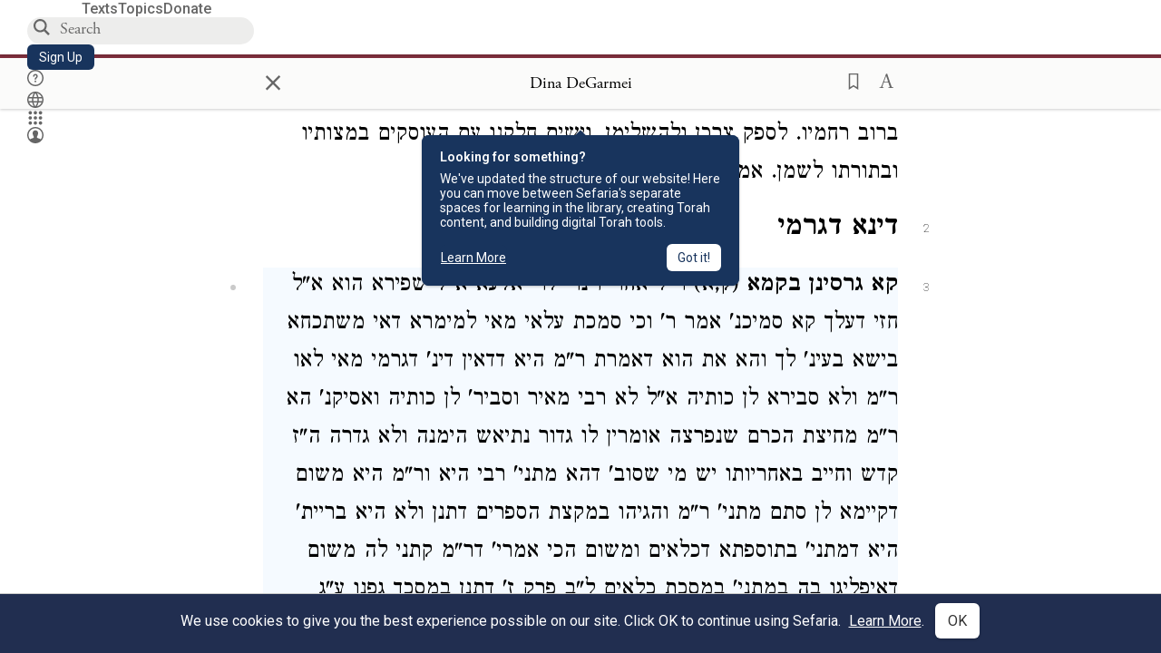

--- FILE ---
content_type: text/html; charset=utf-8
request_url: https://www.sefaria.org/Dina_DeGarmei.3
body_size: 33575
content:






<!DOCTYPE html>
<html lang="en">
<head>
    <title>Dina DeGarmei 3 | Sefaria Library</title>
    <meta charset="utf-8"/>
    <meta name="description" content="קא גרסינן בקמא (ק,א) ר&quot;ל אחוי דינר&#39; לר&#39; אלעא א&quot;ל שפירא הוא א&quot;ל חזי דעלך קא סמיכנ&#39; אמר ר&#39; וכי סמכת עלאי מאי למימרא דאי משתכחא בישא בעינ&#39; לך והא את הוא דאמרת ר&quot;מ..."/>

    

    <link rel="search" type="application/opensearchdescription+xml" title="Sefaria Search" href="https://www.sefaria.org/static/files/opensearch.xml?v=f45fa208" />

    
    <link rel="alternate" href="https://www.sefaria.org/Dina_DeGarmei.3" hreflang="en" />
    <link rel="alternate" href="https://www.sefaria.org.il/Dina_DeGarmei.3" hreflang="he" />
    

    
    <link rel="canonical" href="https://www.sefaria.org/Dina_DeGarmei.3" />
    

    
        <meta property="og:type" content="website"/>
    

    
        <meta property="og:description" content="קא גרסינן בקמא (ק,א) ר&quot;ל אחוי דינר&#39; לר&#39; אלעא א&quot;ל שפירא הוא א&quot;ל חזי דעלך קא סמיכנ&#39; אמר ר&#39; וכי סמכת עלאי מאי למימרא דאי משתכחא בישא בעינ&#39; לך והא את הוא דאמרת ר&quot;מ..."/>
        <meta property="og:image" content="https://www.sefaria.org/api/img-gen/Dina_DeGarmei.3?lang=&platform=facebook&ven=&vhe=" />
        <meta property="og:image:type" content="image/png" />
        <meta property="og:image:width" content="1200" />
        <meta property="og:image:height" content="630" />
    

    <meta property="og:title" content="Dina DeGarmei 3 | Sefaria Library" />
    <meta property="og:url" content="https://www.sefaria.org/Dina_DeGarmei.3" />

    <meta name="twitter:card" content="summary_large_image" />
    
    <meta name="twitter:site" content="@sefariaproject" />
    <meta name="twitter:title" content="Dina DeGarmei 3 | Sefaria Library" />
    <meta name="twitter:description" content="קא גרסינן בקמא (ק,א) ר&quot;ל אחוי דינר&#39; לר&#39; אלעא א&quot;ל שפירא הוא א&quot;ל חזי דעלך קא סמיכנ&#39; אמר ר&#39; וכי סמכת עלאי מאי למימרא דאי משתכחא בישא בעינ&#39; לך והא את הוא דאמרת ר&quot;מ..." />
    <meta name="twitter:image" content="https://www.sefaria.org/api/img-gen/Dina_DeGarmei.3?lang=&platform=twitter&ven=&vhe=" />

    <meta name="apple-mobile-web-app-capable" content="yes">
    <meta name="apple-itunes-app" content="app-id=1163273965">
    
    <meta name="viewport" content="width=device-width, initial-scale=1, user-scalable=no" />
    
    
    <link rel="shortcut icon" href="https://www.sefaria.org/static/icons/library/favicon.ico?v=3" sizes="48x48">
    <link rel="icon" type="image/svg+xml" href="https://www.sefaria.org/static/icons/library/favicon.svg?v=3" sizes="any">
    <link rel="icon" type="image/png" href="https://www.sefaria.org/static/icons/library/favicon.png?v=3" sizes="96x96">
    <link rel="apple-touch-icon" sizes="180x180" href="https://www.sefaria.org/static/icons/library/apple-touch-icon.png?v=3">
    <link rel="manifest" href="/site.webmanifest?v=3">
    
    <meta name="theme-color" content="#18345D">
    <meta name="apple-mobile-web-app-title"
          content="
                    Library
                  ">
    

    
    <script type="application/ld+json">{"@context": "http://schema.org", "@type": "BreadcrumbList", "itemListElement": [{"@type": "ListItem", "position": 1, "name": "Texts", "item": {"@id": "/texts"}}, {"@type": "ListItem", "position": 2, "name": "Halakhah", "item": {"@id": "/texts/Halakhah"}}, {"@type": "ListItem", "position": 3, "name": "Rishonim", "item": {"@id": "/texts/Halakhah/Rishonim"}}, {"@type": "ListItem", "position": 4, "name": "Dina DeGarmei", "item": {"@id": "/Dina_DeGarmei"}}, {"@type": "ListItem", "position": 5, "name": "Paragraph 3", "item": {"@id": "/Dina_DeGarmei.3"}}]}</script>
    

    

    <script src="https://ajax.googleapis.com/ajax/libs/webfont/1.6.26/webfont.js"></script>
    <script>
        WebFont.load({
          google: {
            families: ['Crimson Text:100,200,300,400,500,600,700,800,900'],
            text: 'ăǎġḥḤḫḳḲŏŠšṭżūẓŻāīēḗęîìi̧ ̆̄'
          },
          typekit: {
            id: 'aeg8div' // Adobe Garamond Pro
          }
        });
        WebFont.load({
          google: {
            families: ['Roboto:100,200,300,400,500,600,700,800,900', 'Heebo:100,200,300,400,500,600,700,800,900:hebrew', 'Miriam Libre:400,500,600,700'] // The dotted h causes Heebo not to load.
          }
        });
        WebFont.load({
          google: {
            families: ['Noto Sans Samaritan'],
            text: 'ࠀࠁࠂࠃࠄࠅࠆࠇࠈࠉࠊࠋࠌࠍࠎࠏࠐࠑࠒࠓࠔࠕ'
          }
        });
    </script>
    <script src="https://www.gstatic.com/charts/loader.js"></script>

    <link rel="stylesheet" href="https://www.sefaria.org/static/css/common.css?v=305af3bd">
    <link rel="stylesheet" href="https://www.sefaria.org/static/font-awesome/css/font-awesome.css?v=151bd7ea">
    <link rel="stylesheet" href="https://www.sefaria.org/static/css/fonts.css?v=6a0132d4">
    <link rel="stylesheet" href="https://www.sefaria.org/static/css/header.css?v=f4c71c1c">
    <link rel="stylesheet" href="https://www.sefaria.org/static/css/popover.css?v=2e03266b">
    <link rel="stylesheet" href="https://www.sefaria.org/static/css/breakpoints.css?v=a38385e0">
    <link rel="stylesheet" type="text/css" href="https://www.sefaria.org/static/css/keyboard.css?v=2c0640d3">
        
    <link rel="stylesheet" href="https://www.sefaria.org/static/css/font-faces.css?v=8d5bcc01">
    <link rel="stylesheet" href="https://www.sefaria.org/static/css/color-palette.css?v=7a2868b2">
    <link rel="stylesheet" href="https://www.sefaria.org/static/css/themes/library-theme.css?v=75488c0c">
    <link rel="stylesheet" href="https://www.sefaria.org/static/css/themes/sheets-theme.css?v=ac584759">
    <link rel="stylesheet" href="https://www.sefaria.org/static/css/common-components.css?v=0de1860f">
    <link rel="stylesheet" href="https://www.sefaria.org/static/css/s2.css?v=e3ab5dd0">
    <link rel="stylesheet" href="https://www.sefaria.org/static/css/s2-print.css?v=f2d661d4" media="print" />
    <!-- Specific styling to correct behavior of Unbounce banners -->
    <link rel="stylesheet" href="https://www.sefaria.org/static/css/unbounce-banner.css?v=7cb47188">

    
    
    

    <style>
        
    </style>


    
    <!-- Google Tag Manager -->
    <script>(function(w,d,s,l,i){w[l]=w[l]||[];w[l].push({'gtm.start':
    new Date().getTime(),event:'gtm.js'});var f=d.getElementsByTagName(s)[0],
    j=d.createElement(s),dl=l!='dataLayer'?'&l='+l:'';j.async=true;j.src=
    'https://www.googletagmanager.com/gtm.js?id='+i+dl;f.parentNode.insertBefore(j,f);
    })(window,document,'script','dataLayer',"GTM-NBGXSLP");</script>
    <!-- End Google Tag Manager -->

    <!-- Start VWO Async SmartCode -->
    <script type='text/javascript' id='vwoCode'>
    window._vwo_code=window._vwo_code || (function() {
    var account_id=682715,
    version = 1.5,
    settings_tolerance=2000,
    library_tolerance=2500,
    use_existing_jquery=false,
    is_spa=1,
    hide_element='body',
    hide_element_style = 'opacity:0 !important;filter:alpha(opacity=0) !important;background:none !important',
    /* DO NOT EDIT BELOW THIS LINE */
    f=false,d=document,vwoCodeEl=d.querySelector('#vwoCode'),code={use_existing_jquery:function(){return use_existing_jquery},library_tolerance:function(){return library_tolerance},hide_element_style:function(){return'{'+hide_element_style+'}'},finish:function(){if(!f){f=true;var e=d.getElementById('_vis_opt_path_hides');if(e)e.parentNode.removeChild(e)}},finished:function(){return f},load:function(e){var t=d.createElement('script');t.fetchPriority='high';t.src=e;t.type='text/javascript';t.innerText;t.onerror=function(){_vwo_code.finish()};d.getElementsByTagName('head')[0].appendChild(t)},getVersion:function(){return version},getMatchedCookies:function(e){var t=[];if(document.cookie){t=document.cookie.match(e)||[]}return t},getCombinationCookie:function(){var e=code.getMatchedCookies(/(?:^|;)\s?(_vis_opt_exp_\d+_combi=[^;$]*)/gi);e=e.map(function(e){try{var t=decodeURIComponent(e);if(!/_vis_opt_exp_\d+_combi=(?:\d+,?)+\s*$/.test(t)){return''}return t}catch(e){return''}});var i=[];e.forEach(function(e){var t=e.match(/([\d,]+)/g);t&&i.push(t.join('-'))});return i.join('|')},init:function(){if(d.URL.indexOf('__vwo_disable__')>-1)return;window.settings_timer=setTimeout(function(){_vwo_code.finish()},settings_tolerance);var e=d.createElement('style'),t=hide_element?hide_element+'{'+hide_element_style+'}':'',i=d.getElementsByTagName('head')[0];e.setAttribute('id','_vis_opt_path_hides');vwoCodeEl&&e.setAttribute('nonce',vwoCodeEl.nonce);e.setAttribute('type','text/css');if(e.styleSheet)e.styleSheet.cssText=t;else e.appendChild(d.createTextNode(t));i.appendChild(e);var n=this.getCombinationCookie();this.load('https://dev.visualwebsiteoptimizer.com/j.php?a='+account_id+'&u='+encodeURIComponent(d.URL)+'&f='+ +is_spa+'&vn='+version+(n?'&c='+n:''));return settings_timer}};window._vwo_settings_timer = code.init();return code;}());
    </script>
    <!-- End VWO Async SmartCode -->

    


    
    <!-- Hotjar Tracking Code for https://www.sefaria.org -->
    <script>
        (function(h,o,t,j,a,r){
            h.hj=h.hj||function(){(h.hj.q=h.hj.q||[]).push(arguments)};
            h._hjSettings={hjid:2695522,hjsv:6};
            a=o.getElementsByTagName('head')[0];
            r=o.createElement('script');r.async=1;
            r.src=t+h._hjSettings.hjid+j+h._hjSettings.hjsv;
            a.appendChild(r);
        })(window,document,'https://static.hotjar.com/c/hotjar-','.js?sv=');
    </script>
    
    
    <!-- Simple Analytics -->
    
    <script>
      window.sa_event = window.sa_event || function () {
        const a = [].slice.call(arguments);
        window.sa_event.q ? window.sa_event.q.push(a) : window.sa_event.q = [a];
      };
    </script>

    <!-- Unbounce Embed Code -->
    <script src="https://fd810a0513c94a16a52ef4d0d9b9c6c8.js.ubembed.com" async></script> 
</head>
 <body data-active-module="library" data-render-static="" class="interface-english ">
    
    <!-- Google Tag Manager (noscript) -->
    <noscript><iframe src="https://www.googletagmanager.com/ns.html?id=GTM-NBGXSLP"
    height="0" width="0" style="display:none;visibility:hidden"></iframe></noscript>
    <!-- End Google Tag Manager (noscript) -->
    



    

    <!--Sentry error reporting config-->
    <script>
      
        const sentryDSN = "https://87dd77e2991c48b4a69022eebb2e635f@o4505401832243200.ingest.sentry.io/4505402077675520";
      
    </script>
    <!--End Sentry error reporting config-->

    
    <!-- React will complain about whitespace -->
    <div id="s2"><div id="readerAppWrap"><a href="#main" class="sefaria-common-button  skip-link" tabindex="0" role="button">Skip to main content</a><div class="readerApp multiPanel interface-english"><div class="header" role="banner"><div class="headerInner boxShadow"><nav class="headerNavSection" aria-label="Primary navigation"><a href="/" class="home" aria-label="Sefaria library logo"></a><div class="textLinks"><a href="/texts" data-target-module="library" class="textLink"><span class="int-en">Texts</span></a><a href="/topics" data-target-module="library" class="textLink"><span class="int-en">Topics</span></a><a href="https://donate.sefaria.org/give/451346/#!/donation/checkout?c_src=Header" class="textLink donate" target="_blank"><span class="int-en">Donate</span></a></div></nav><div class="headerLinksSection"><div class="search-container"><div id="searchBox" class="searchBox" role="search" aria-label="Site search"><span class="readerNavMenuSearchButton"><img src="/static/icons/search_mdl.svg" alt="Search"/></span><input class="search serif keyboardInput" id="downshift-31076-input" placeholder="Search" aria-label="Search for Texts or Keywords Here" maxLength="75" title="Search for Texts or Keywords Here" aria-activedescendant="" aria-autocomplete="list" aria-controls="downshift-31076-menu" aria-expanded="false" aria-labelledby="downshift-31076-label" autoComplete="off" role="combobox" value=""/></div><div id="downshift-31076-menu" role="listbox" aria-labelledby="downshift-31076-label" class="autocomplete-dropdown"></div></div><a href="/register" class="sefaria-common-button  auto-width-button" tabindex="0" role="button" data-target-module="library"><span class="int-en">Sign Up</span></a><div class="header-icons"><a href="https://help.sefaria.org/hc/en-us" class="icon-only  " tabindex="0" role="button" aria-label="Help" title="Help" data-target-module="voices"><img src="/static/icons/help_mdl.svg" class="button-icon" alt="" aria-hidden="true"/></a><div class="headerDropdownMenu"><div class="dropdownLinks-button"><button class="icon-only  " aria-label="Toggle Interface Language Menu" title="Toggle Interface Language Menu"><img src="/static/icons/globallanguageswitcher_mdl.svg" class="button-icon" alt="" aria-hidden="true"/></button></div><div class="dropdownLinks-menu closed"><div class="dropdownLinks-options globeLanguageToggle"><div class="languageHeader"><span class="int-en">Site Language</span></div><div class="dropdownLanguageToggle"><span class="englishLanguageButton"><a class="englishLanguageLink active" href="#">English</a></span><a class="hebrewLanguageLink " href="#">עברית</a></div></div></div></div><div><div class="headerDropdownMenu" data-anl-feature_name="module_switcher"><div class="dropdownLinks-button" data-anl-event="modswitch_open:click"><button class="icon-only  " aria-label="Library" title="Library"><img src="/static/icons/moduleswitcher_mdl.svg" class="button-icon" alt="" aria-hidden="true"/></button></div><div class="dropdownLinks-menu closed"><div class="dropdownLinks-options moduleDropdown"><a class="dropdownItem dropdownLogoItem" href="/about" data-prevent-close="false" data-anl-event="modswitch_item_click:click" data-anl-text="About Sefaria"><img src="/static/img/logo.svg" alt="Sefaria" class="dropdownLogo"/></a><div class="dropdownSeparator"></div><a class="interfaceLinks-option int-bi dropdownItem dropdownModuleItem" href="https://www.sefaria.org/" data-anl-event="modswitch_item_click:click" data-anl-text="Library"><div class="dropdownHeader"><span class="dropdownDot" style="background-color:var(--sefaria-blue)"></span><span class="dropdownHeaderText"><span class="int-en">Library</span></span></div></a><div class="dropdownSeparator"></div><a class="interfaceLinks-option int-bi dropdownItem dropdownModuleItem" href="https://voices.sefaria.org/" target="_blank" data-anl-event="modswitch_item_click:click" data-anl-text="Voices"><div class="dropdownHeader"><span class="dropdownDot" style="background-color:var(--sheets-green)"></span><span class="dropdownHeaderText"><span class="int-en">Voices</span></span></div></a><div class="dropdownSeparator"></div><a class="interfaceLinks-option int-bi dropdownItem dropdownModuleItem" href="https://developers.sefaria.org" target="_blank" data-anl-event="modswitch_item_click:click" data-anl-text="Developers"><div class="dropdownHeader"><span class="dropdownDot" style="background-color:var(--devportal-purple)"></span><span class="dropdownHeaderText"><span class="int-en">Developers</span></span></div></a><div class="dropdownSeparator"></div><a class="dropdownItem dropdownMoreItem" href="/products" target="_blank" data-prevent-close="false" data-anl-event="modswitch_item_click:click" data-anl-text="More"><span class="int-en">More from Sefaria ›</span></a></div></div></div></div><div class="headerDropdownMenu"><div class="dropdownLinks-button"><button class="icon-only  " aria-label="Account menu" title="Account menu"><img src="/static/icons/profile_loggedout_mdl.svg" class="button-icon" alt="" aria-hidden="true"/></button></div><div class="dropdownLinks-menu closed"><div class="dropdownLinks-options"><a class="interfaceLinks-option int-bi dropdownItem" href="#"><span class="int-en">Log in</span></a><a class="interfaceLinks-option int-bi dropdownItem" href="#"><span class="int-en">Sign up</span></a><div class="dropdownSeparator"></div><div class="languageHeader"><span class="int-en">Site Language</span></div><div class="dropdownLanguageToggle"><span class="englishLanguageButton"><a class="englishLanguageLink active" href="#">English</a></span><a class="hebrewLanguageLink " href="#">עברית</a></div><div class="dropdownSeparator"></div><a class="interfaceLinks-option int-bi dropdownItem" href="/updates" data-prevent-close="false"><span class="int-en">New Additions</span></a><a class="interfaceLinks-option int-bi dropdownItem" href="https://help.sefaria.org/hc/en-us" target="_blank" data-prevent-close="false"><span class="int-en">Help</span></a></div></div></div></div></div></div></div><main id="main" role="main"><div id="panelWrapBox" class="" style="width:100%"><div class="readerPanelBox" style="width:100%;left:0%"><div class="readerPanel serif bilingual stacked light undefined" role="region" id="panel-0" data-anl-batch="{&quot;panel_number&quot;:1,&quot;content_lang&quot;:&quot;bilingual&quot;}"><div class="readerControlsOuter"><div class="categoryColorLine" style="background:var(--halakhah-red)"></div><header class="readerControls fullPanel"><div class="readerControlsInner"><div class="leftButtons"><a href="" class="readerNavMenuCloseButton" aria-label="Close" title="Close">×</a><div aria-label="Save button" tabindex="0" class="saveButton" role="button" style="visibility:hidden"><img src="/static/icons/bookmark-filled.svg" alt="Save button"/></div></div><div class="readerTextToc attributed"><div class="readerTextTocBox" role="heading" aria-level="1" aria-live="polite"><a href="Dina_DeGarmei.3" data-target-module="library" aria-label="Show Connection Panel contents for Dina DeGarmei 3"><div class="readerControlsTitle"><h1><span class="contentSpan en" lang="en">Dina DeGarmei 3</span><span class="contentSpan he" lang="he"></span></h1></div><div class="readerTextVersion"></div></a></div></div><div class="rightButtons"><div aria-label="Save &quot;Dina DeGarmei 3&quot;" tabindex="0" class="saveButton tooltip-toggle" role="button"><img src="/static/icons/bookmark.svg" alt="Save &quot;Dina DeGarmei 3&quot;"/></div><div class="readerDropdownMenu"><div class="dropdownLinks-button"><div aria-label="Text display options" tabindex="0" class="readerOptionsTooltip tooltip-toggle" role="button"><span class="readerOptions" aria-haspopup="true" tabindex="-1"><span class="int-en"> <img src="/static/img/lang_icon_english.svg" alt="Toggle Reader Menu Display Settings"/></span></span></div></div><div class="dropdownLinks-menu closed"><div class="texts-properties-menu" role="dialog" aria-label="Text display options" tabindex="-1" data-prevent-close="true"><div class="show-source-translation-buttons" role="radiogroup" aria-label="Source-translation toggle"><label class="button"><span class="int-en">Source</span><input type="radio" id="Source0" name="languageOptions0" value="Source"/></label><label class="button"><span class="int-en">Translation</span><input type="radio" id="Translation0" name="languageOptions0" value="Translation"/></label><label class="button"><span class="int-en">Source with Translation</span><input type="radio" id="Source with Translation0" checked="" name="languageOptions0" value="Source with Translation"/></label></div><div class="text-menu-border"></div><div class="layout-button-line" role="radiogroup" aria-label="text layout toggle"><span class="int-en">Layout</span><div class="layout-options"><div class="layout-button focus-visible"><label class="button"><span class="int-en">Show Source &amp; Translation Stacked</span><input type="radio" id="stacked0" checked="" name="layout-options" value="stacked" style="--url:url(/static/icons/bi-ltr-stacked.svg)"/></label></div><div class="layout-button focus-visible"><label class="button"><span class="int-en">Show RTL Text Left of LTR Text</span><input type="radio" id="heLeft0" name="layout-options" value="heLeft" style="--url:url(/static/icons/bi-ltr-heLeft.svg)"/></label></div></div></div><div class="text-menu-border"></div><div class="font-size-line"><button class="font-size-button" aria-label="Decrease font size"><img src="/static/icons/reduce_font.svg" alt="Decrease font size"/></button><span class="int-en">Font Size</span><button class="font-size-button" aria-label="Increase font size"><img src="/static/icons/enlarge_font.svg" alt="Increase font size"/></button></div><div class="text-menu-border"></div></div></div></div></div></div></header></div><div class="readerContent" style="font-size:62.5%"><div class="textColumn"><div class="textRange basetext loading"><div class="title"><div class="titleBox" role="heading" aria-level="2"><div class="loadingMessage sans-serif " aria-live="polite" aria-label="Loading status"><span class="int-en">Loading...</span></div></div></div><div class="text"><div class="textInner"></div></div></div><div class="loadingMessage sans-serif base next final" aria-live="polite" aria-label="Loading status"><span class="int-en"> </span></div></div></div></div></div></div></main></div></div></div>
    
    

    

    <div id="overlay"></div>

    <script src="https://unpkg.com/react@16/umd/react.production.min.js"></script>
    <script src="https://unpkg.com/react-dom@16/umd/react-dom.production.min.js"></script>
    <script src="https://cdnjs.cloudflare.com/ajax/libs/jquery/2.2.4/jquery.min.js"></script>
    <script src="https://cdnjs.cloudflare.com/ajax/libs/jqueryui/1.12.1/jquery-ui.js"></script>

    <script src="https://www.sefaria.org/static/js/lib/keyboard.js?v=0730f107"></script>
    <script src="https://www.sefaria.org/static/js/analyticsEventTracker.js?v=904cda71"></script>
    <script src="/data.1769339962.js"></script>

    <script>
      
      if (!window.jQuery) {
        console.log('loading jquery locally');
        document.write('<script src="/static/js/lib/jquery.js"><\/script><script src="/static/js/lib/jquery-ui.js"><\/script>');
      }
      if (!window.React) {
          console.log('loading react locally');
          document.write('<script src="/static/js/lib/react.development.js"><\/script><script src="/static/js/lib/react-dom.development.js"><\/script>');
      }

      var DJANGO_VARS = {
        props:         {"_uid": null, "_email": "", "slug": "", "is_moderator": false, "is_editor": false, "is_sustainer": false, "full_name": "", "profile_pic_url": "", "is_history_enabled": true, "translationLanguagePreference": null, "versionPrefsByCorpus": {}, "following": [], "blocking": [], "calendars": [{"title": {"en": "Parashat Hashavua", "he": "פרשת השבוע"}, "displayValue": {"en": "Beshalach", "he": "בשלח"}, "url": "Exodus.13.17-17.16", "ref": "Exodus 13:17-17:16", "heRef": "שמות י״ג:י״ז-י״ז:ט״ז", "order": 1, "category": "Tanakh", "extraDetails": {"aliyot": ["Exodus 13:17-14:8", "Exodus 14:9-14:14", "Exodus 14:15-14:25", "Exodus 14:26-15:26", "Exodus 15:27-16:10", "Exodus 16:11-16:36", "Exodus 17:1-17:16", "Exodus 17:14-17:16"]}, "description": {"en": "Beshalach (“When He Let Go”) describes the splitting of the Red Sea and the song the Israelites sing upon crossing through. In the desert, God sweetens bitter water and provides manna and quail. The portion ends recounting the victory of the Israelites against an attack by the Amalekites.", "he": "בפרשת בשלח מתוארות קריעת ים סוף, טביעת חיל מצרים, הצלת בני ישראל ושירת הים ששרו משה ובני ישראל על ים סוף, וכן שירת מרים. בני ישראל מגיעים למדבר ומתלוננים, ואלוהים ממתיק להם מים מרים ומספק להם מן ושליו לאכול. משה מכה בצור ברפידים ומוציא ממנו מים, ויהושע מנהיג שם את העם במלחמה נגד עמלק."}}, {"title": {"en": "Haftarah (A)", "he": "הפטרה (א)"}, "displayValue": {"en": "Judges 4:4-5:31", "he": "שופטים ד׳:ד׳-ה׳:ל״א"}, "url": "Judges.4.4-5.31", "ref": "Judges 4:4-5:31", "order": 2, "category": "Tanakh"}, {"title": {"en": "Daf Yomi", "he": "דף יומי"}, "displayValue": {"en": "Menachot 14", "he": "מנחות י״ד"}, "url": "Menachot.14", "ref": "Menachot 14", "order": 3, "category": "Talmud"}, {"title": {"en": "929", "he": "929"}, "displayValue": {"en": "Leviticus 16 (106)", "he": "ויקרא ט״ז (106)"}, "url": "Leviticus.16", "ref": "Leviticus 16", "order": 4, "category": "Tanakh"}, {"title": {"en": "Daily Mishnah", "he": "משנה יומית"}, "displayValue": {"en": "Mishnah Arakhin 9:3-4", "he": "משנה ערכין ט׳:ג׳-ד׳"}, "url": "Mishnah_Arakhin.9.3-4", "ref": "Mishnah Arakhin 9:3-4", "order": 5, "category": "Mishnah"}, {"title": {"en": "Daily Rambam", "he": "הרמב\"ם היומי"}, "displayValue": {"en": "Kings and Wars 4", "he": "הלכות מלכים ומלחמות ד׳"}, "url": "Mishneh_Torah,_Kings_and_Wars.4", "ref": "Mishneh Torah, Kings and Wars 4", "order": 6, "category": "Halakhah"}, {"title": {"en": "Daily Rambam (3 Chapters)", "he": "הרמב\"ם היומי (3 פרקים)"}, "displayValue": {"en": "Rebels 7", "he": "הלכות ממרים ז׳"}, "url": "Mishneh_Torah,_Rebels.7", "ref": "Mishneh Torah, Rebels 7", "order": 7, "category": "Halakhah"}, {"title": {"en": "Daily Rambam (3 Chapters)", "he": "הרמב\"ם היומי (3 פרקים)"}, "displayValue": {"en": "Mourning 1-2", "he": "הלכות אבל א׳-ב׳"}, "url": "Mishneh_Torah,_Mourning.1-2", "ref": "Mishneh Torah, Mourning 1-2", "order": 7, "category": "Halakhah"}, {"title": {"en": "Daf a Week", "he": "דף השבוע"}, "displayValue": {"en": "Nedarim 66", "he": "נדרים ס״ו"}, "url": "Nedarim.66", "ref": "Nedarim 66", "order": 8, "category": "Talmud"}, {"title": {"en": "Halakhah Yomit", "he": "הלכה יומית"}, "displayValue": {"en": "Shulchan Arukh, Orach Chayim 143:2-4", "he": "שולחן ערוך, אורח חיים קמ״ג:ב׳-ד׳"}, "url": "Shulchan_Arukh,_Orach_Chayim.143.2-4", "ref": "Shulchan Arukh, Orach Chayim 143:2-4", "order": 9, "category": "Halakhah"}, {"title": {"en": "Arukh HaShulchan Yomi", "he": "ערוך השולחן היומי"}, "displayValue": {"en": "Orach Chaim 245:7-12", "he": "אורח חיים רמ״ה:ז׳-י״ב"}, "url": "Arukh_HaShulchan,_Orach_Chaim.245.7-12", "ref": "Arukh HaShulchan, Orach Chaim 245:7-12", "order": 10, "category": "Halakhah"}, {"title": {"en": "Tanakh Yomi", "he": "תנ\"ך יומי"}, "displayValue": {"en": "Kings Seder 26", "he": "מלכים סדר כו"}, "url": "II_Kings.12.3-13.22", "ref": "II Kings 12:3-13:22", "order": 11, "category": "Tanakh"}, {"title": {"en": "Chok LeYisrael", "he": "חק לישראל"}, "displayValue": {"en": "Beshalach", "he": "בשלח"}, "url": "collections/חק-לישראל?tag=Beshalach", "order": 12, "category": "Tanakh"}, {"title": {"en": "Tanya Yomi", "he": "תניא יומי"}, "displayValue": {"en": "7 Shevat", "he": "ז שבט"}, "url": "Tanya,_Part_I;_Likkutei_Amarim.21.1", "ref": "Tanya, Part I; Likkutei Amarim 21:1", "order": 15, "category": "Chasidut"}, {"title": {"en": "Yerushalmi Yomi", "he": "ירושלמי יומי"}, "displayValue": {"en": "Jerusalem Talmud Gittin 5", "he": "תלמוד ירושלמי גיטין ה"}, "url": "Jerusalem_Talmud_Gittin.1.2.2-3.2", "ref": "Jerusalem Talmud Gittin 1:2:2-3:2", "order": 16, "category": "Talmud"}], "notificationCount": 0, "notifications": [], "saved": {"loaded": false, "items": []}, "last_place": [], "activeModule": "library", "last_cached": 1769339961.9421282, "multiPanel": true, "initialPath": "/Dina_DeGarmei.3", "interfaceLang": "english", "domainModules": {"en": {"library": "https://www.sefaria.org", "voices": "https://voices.sefaria.org"}, "he": {"library": "https://www.sefaria.org.il", "voices": "https://chiburim.sefaria.org.il"}}, "translation_language_preference_suggestion": null, "initialSettings": {"language": "bilingual", "layoutDefault": "segmented", "layoutTalmud": "continuous", "layoutTanakh": "segmented", "aliyotTorah": "aliyotOff", "vowels": "all", "punctuationTalmud": "punctuationOn", "biLayout": "stacked", "color": "light", "fontSize": 62.5}, "numLibraryTopics": 5645, "_siteSettings": {"TORAH_SPECIFIC": true, "SITE_NAME": {"en": "Sefaria", "he": "ספריא"}, "LIBRARY_NAME": {"en": "The Sefaria Library", "he": "האוסף של ספריא"}, "SUPPORTED_TRANSLATION_LANGUAGES": ["en", "es", "fr", "de"], "COLLECTIONS_BUCKET": "sefaria-collection-images", "PROFILES_BUCKET": "sefaria-profile-pictures", "UGC_BUCKET": "sheet-user-uploaded-media", "TOPICS_BUCKET": "img.sefaria.org", "HELP_CENTER_URLS": {"EN_US": "https://help.sefaria.org/hc/en-us", "HE": "https://help.sefaria.org/hc/he", "GETTING_STARTED": "https://help.sefaria.org/hc/en-us/articles/21471911125020-Video-Guide-How-to-Get-Started-Navigating-the-Library", "TRANSLATION_PREFERENCE_EN": "https://help.sefaria.org/hc/en-us/articles/18613593620636-How-to-Choose-a-Preferred-Translation", "TRANSLATION_PREFERENCE_HE": "https://help.sefaria.org/hc/he/articles/18613593620636-%D7%91%D7%97%D7%99%D7%A8%D7%AA-%D7%AA%D7%A8%D7%92%D7%95%D7%9D-%D7%9E%D7%95%D7%A2%D7%93%D7%A3"}, "WHAT_ARE_VOICES_PATHS": {"en": "/sheets/674324", "he": "/sheets/674327"}, "MODULE_SWITCHER_LEARN_MORE_PATH": {"en": "/sheets/689609", "he": "/sheets/689610"}, "HELP_CENTER_REDIRECTS": {"en": {"215584": "https://help.sefaria.org/hc/en-us/sections/12756520483868-Text-Formatting-Accessibility", "218610": "https://help.sefaria.org/hc/en-us/sections/18613320256156-Translations", "231440": "https://help.sefaria.org/hc/en-us/categories/12756350371100-Donations", "210670": "https://help.sefaria.org/hc/en-us/categories/13368526623132-Getting-Started", "213949": "https://help.sefaria.org/hc/en-us/articles/21806344785308-How-to-Contact-Sefaria", "218612": "https://help.sefaria.org/hc/en-us/sections/12756518640668-How-to-Reuse-Download-and-Otherwise-Reproduce-Texts", "225828": "https://help.sefaria.org/hc/en-us/sections/20094783356956-The-Sheet-Editor", "218668": "https://help.sefaria.org/hc/en-us/articles/18613227644316-How-to-Find-Interconnected-Texts", "219447": "https://help.sefaria.org/hc/en-us/articles/18472472138652-Quick-Guide-Meet-the-Resource-Panel", "228381": "https://help.sefaria.org/hc/en-us/sections/12756518640668-How-to-Reuse-Download-and-Otherwise-Reproduce-Texts", "220945": "https://help.sefaria.org/hc/en-us/categories/19814642862876-Sefaria-s-Mobile-Apps", "233647": "https://help.sefaria.org/hc/en-us/sections/12756555356956-Study-and-Reference-Tools", "233017": "https://help.sefaria.org/hc/en-us/articles/20533111968540-How-to-Use-Source-Sheet-Collections", "211565": "https://help.sefaria.org/hc/en-us/sections/12721846793116-How-to-Find-Texts", "393695": "https://help.sefaria.org/hc/en-us/sections/20094783356956-The-Sheet-Editor", "429277": "https://help.sefaria.org/hc/en-us/articles/18472614956956-Quick-Guide-Meet-the-A-%D7%90-menu", "231377": "https://help.sefaria.org/hc/en-us/sections/20094169893276-All-About-Topics-Pages", "519205": "https://help.sefaria.org/hc/en-us/articles/18472576952988-Quick-Guide-Meet-the-Table-of-Contents", "289837": "https://help.sefaria.org/hc/en-us/articles/20533111968540-How-to-Use-Source-Sheet-Collections", "274871": "https://help.sefaria.org/hc/en-us/sections/12756555356956-Study-and-Reference-Tools", "303276": "https://help.sefaria.org/hc/en-us/categories/12756351595932-Your-Account", "379494": "https://help.sefaria.org/hc/en-us/sections/12756538060956-Text-Specific-Special-Features", "303288": "https://help.sefaria.org/hc/en-us/categories/12756351595932-Your-Account", "359083": "https://help.sefaria.org/hc/en-us/sections/17430252462236-Managing-Your-Donation", "330784": "https://help.sefaria.org/hc/en-us/articles/18472380899484-Quick-Guide-Meet-the-Homepage", "483970": "https://help.sefaria.org/hc/en-us/sections/18613320256156-Translations-and-Language-Preferences", "511573": "https://help.sefaria.org/hc/en-us/sections/18613320256156-Translations-and-Language-Preferences", "497893": "https://help.sefaria.org/hc/en-us/sections/12756555356956-Study-and-Reference-Tools", "477118": "https://help.sefaria.org/hc/en-us/sections/18472260943900-Sefaria-101-Quick-Guides-and-Sefaria-Basics", "218839": "https://help.sefaria.org/hc/en-us/sections/20094783356956-The-Sheet-Editor", "212911": "https://help.sefaria.org/hc/en-us/sections/20094783356956-All-About-Source-Sheets", "529099": "https://help.sefaria.org/hc/en-us/sections/20235182393244-Sefaria-for-Google-Docs", "584561": "https://help.sefaria.org/hc/en-us/sections/20235182393244-Sefaria-for-Google-Docs"}, "he": {"328503": "https://help.sefaria.org/hc/he/articles/20234245638428-%D7%9B%D7%99%D7%A6%D7%93-%D7%9C%D7%9E%D7%A6%D7%95%D7%90-%D7%9E%D7%99%D7%93%D7%A2-%D7%91%D7%99%D7%95%D7%92%D7%A8%D7%A4%D7%99-%D7%90%D7%95%D7%93%D7%95%D7%AA-%D7%93%D7%9E%D7%95%D7%99%D7%95%D7%AA-%D7%9E%D7%94%D7%AA%D7%9C%D7%9E%D7%95%D7%93", "243658": "https://help.sefaria.org/hc/he/categories/19814642862876-%D7%94%D7%A9%D7%99%D7%9E%D7%95%D7%A9-%D7%91%D7%99%D7%99%D7%A9%D7%95%D7%9E%D7%95%D7%9F-%D7%A1%D7%A4%D7%A8%D7%99%D7%90", "241176": "https://help.sefaria.org/hc/he/sections/12756518640668-%D7%A9%D7%97%D7%96%D7%95%D7%A8-%D7%94%D7%93%D7%A4%D7%A1%D7%94-%D7%95%D7%94%D7%A4%D7%A6%D7%AA-%D7%9E%D7%A7%D7%95%D7%A8%D7%95%D7%AA", "288330": "https://help.sefaria.org/hc/he/sections/12756518640668-%D7%A9%D7%97%D7%96%D7%95%D7%A8-%D7%94%D7%93%D7%A4%D7%A1%D7%94-%D7%95%D7%94%D7%A4%D7%A6%D7%AA-%D7%9E%D7%A7%D7%95%D7%A8%D7%95%D7%AA", "399333": "https://help.sefaria.org/hc/he/sections/20094783356956-%D7%99%D7%A6%D7%99%D7%A8%D7%AA-%D7%93%D7%A4%D7%99-%D7%9E%D7%A7%D7%95%D7%A8%D7%95%D7%AA-%D7%91%D7%A1%D7%A4%D7%A8%D7%99%D7%90", "242573": "https://help.sefaria.org/hc/he/articles/18490652948508-%D7%9B%D7%99%D7%A6%D7%93-%D7%9C%D7%94%D7%93%D7%A4%D7%99%D7%A1-%D7%9E%D7%A7%D7%95%D7%A8%D7%95%D7%AA-%D7%9E%D7%94%D7%A1%D7%A4%D7%A8%D7%99%D7%99%D7%94", "244351": "https://help.sefaria.org/hc/he/sections/12721846793116-%D7%92%D7%99%D7%A9%D7%94-%D7%9C%D7%9E%D7%A7%D7%95%D7%A8%D7%95%D7%AA", "615752": "https://help.sefaria.org/hc/he/sections/12756520483868-%D7%90%D7%A4%D7%A9%D7%A8%D7%95%D7%99%D7%95%D7%AA-%D7%A4%D7%95%D7%A8%D7%9E%D7%98-%D7%98%D7%A7%D7%A1%D7%98-%D7%95%D7%A0%D7%92%D7%99%D7%A9%D7%95%D7%AA", "239441": "https://help.sefaria.org/hc/he/sections/12756520483868-%D7%90%D7%A4%D7%A9%D7%A8%D7%95%D7%99%D7%95%D7%AA-%D7%A4%D7%95%D7%A8%D7%9E%D7%98-%D7%98%D7%A7%D7%A1%D7%98-%D7%95%D7%A0%D7%92%D7%99%D7%A9%D7%95%D7%AA", "288327": "https://help.sefaria.org/hc/he/articles/18472472138652-%D7%9E%D7%93%D7%A8%D7%99%D7%9A-%D7%9E%D7%94%D7%99%D7%A8-%D7%94%D7%9B%D7%99%D7%A8%D7%95-%D7%90%D7%AA-%D7%A1%D7%A8%D7%92%D7%9C-%D7%94%D7%A7%D7%99%D7%A9%D7%95%D7%A8%D7%99%D7%9D-%D7%95%D7%94%D7%9B%D7%9C%D7%99%D7%9D", "569973": "https://help.sefaria.org/hc/he/categories/20332917021212-%D7%99%D7%A6%D7%99%D7%A8%D7%AA-%D7%93%D7%A4%D7%99-%D7%9E%D7%A7%D7%95%D7%A8%D7%95%D7%AA-%D7%95%D7%A9%D7%99%D7%9E%D7%95%D7%A9-%D7%91%D7%AA%D7%95%D7%A1%D7%A4%D7%99%D7%9D-%D7%9C%D7%93%D7%A4%D7%93%D7%A4%D7%9F", "382833": "https://help.sefaria.org/hc/he/sections/12756538060956-%D7%A4%D7%99%D7%A6-%D7%A8%D7%99%D7%9D-%D7%9C%D7%A9%D7%99%D7%9E%D7%95%D7%A9-%D7%A2%D7%9D-%D7%9E%D7%A7%D7%95%D7%A8%D7%95%D7%AA-%D7%9E%D7%A1%D7%95%D7%99%D7%9E%D7%99%D7%9D", "332893": "https://help.sefaria.org/hc/he/articles/18472380899484-%D7%9E%D7%93%D7%A8%D7%99%D7%9A-%D7%9E%D7%94%D7%99%D7%A8-%D7%94%D7%9B%D7%99%D7%A8%D7%95-%D7%90%D7%AA-%D7%A2%D7%9E%D7%95%D7%93-%D7%94%D7%91%D7%99%D7%AA", "242826": "https://help.sefaria.org/hc/he/articles/18613227644316-%D7%9B%D7%99%D7%A6%D7%93-%D7%9C%D7%90%D7%AA%D7%A8-%D7%9E%D7%A7%D7%95%D7%A8%D7%95%D7%AA-%D7%9E%D7%A7%D7%95%D7%A9%D7%A8%D7%99%D7%9D", "239814": "https://help.sefaria.org/hc/he/categories/12721826687772-%D7%94%D7%A9%D7%99%D7%9E%D7%95%D7%A9-%D7%91%D7%A1%D7%A4%D7%A8%D7%99%D7%90", "293375": "https://help.sefaria.org/hc/he/categories/20332917021212-%D7%99%D7%A6%D7%99%D7%A8%D7%AA-%D7%93%D7%A4%D7%99-%D7%9E%D7%A7%D7%95%D7%A8%D7%95%D7%AA-%D7%95%D7%A9%D7%99%D7%9E%D7%95%D7%A9-%D7%91%D7%AA%D7%95%D7%A1%D7%A4%D7%99%D7%9D-%D7%9C%D7%93%D7%A4%D7%93%D7%A4%D7%9F", "288326": "https://help.sefaria.org/hc/he/sections/12756555356956-%D7%9B%D7%9C%D7%99%D7%9D-%D7%9C%D7%9C%D7%99%D7%9E%D7%95%D7%93-%D7%91%D7%A1%D7%A4%D7%A8%D7%99%D7%90", "242831": "https://help.sefaria.org/hc/he/sections/17430252462236-%D7%A0%D7%99%D7%94%D7%95%D7%9C-%D7%AA%D7%A8%D7%95%D7%9E%D7%95%D7%AA-%D7%A9%D7%A0%D7%99%D7%AA%D7%A0%D7%95-%D7%9C%D7%A1%D7%A4%D7%A8%D7%99%D7%90", "541372": "https://help.sefaria.org/hc/he/categories/13368526623132-%D7%9E%D7%99%D7%93%D7%A2-%D7%91%D7%A1%D7%99%D7%A1%D7%99-%D7%A2%D7%9C-%D7%A1%D7%A4%D7%A8%D7%99%D7%90", "542809": "https://help.sefaria.org/hc/he/articles/21806344785308-%D7%99%D7%A6%D7%99%D7%A8%D7%AA-%D7%A7%D7%A9%D7%A8-%D7%A2%D7%9D-%D7%A1%D7%A4%D7%A8%D7%99%D7%90", "540832": "https://help.sefaria.org/hc/he/sections/20094783356956-%D7%99%D7%A6%D7%99%D7%A8%D7%AA-%D7%93%D7%A4%D7%99-%D7%9E%D7%A7%D7%95%D7%A8%D7%95%D7%AA-%D7%91%D7%A1%D7%A4%D7%A8%D7%99%D7%90"}}}, "_debug": false, "_debug_mode": null, "headerMode": false, "initialPanels": [{"mode": "Text", "ref": "Dina DeGarmei 3", "refs": ["Dina DeGarmei 3"], "currVersions": {"en": {"languageFamilyName": "", "versionTitle": ""}, "he": {"languageFamilyName": "", "versionTitle": ""}}, "filter": null, "versionFilter": [], "selectedWords": null, "sidebarSearchQuery": null, "selectedNamedEntity": null, "selectedNamedEntityText": null, "settings": {"language": "bilingual"}, "text": {"versions": [{"status": "locked", "priority": "", "license": "Public Domain", "versionNotes": "", "formatAsPoetry": "", "digitizedBySefaria": "", "method": "", "heversionSource": "", "versionUrl": "", "versionTitleInHebrew": "חדושי הרמב״ן, ירושלים תרפ״ט", "versionNotesInHebrew": "", "shortVersionTitle": "", "shortVersionTitleInHebrew": "", "extendedNotes": "", "extendedNotesHebrew": "", "purchaseInformationImage": "", "purchaseInformationURL": "", "hasManuallyWrappedRefs": "", "language": "he", "versionSource": "https://www.nli.org.il/he/books/NNL_ALEPH001294828", "versionTitle": "Chiddushei HaRamban, Jerusalem 1928-29", "actualLanguage": "he", "languageFamilyName": "hebrew", "isSource": true, "isPrimary": true, "direction": "rtl", "text": ["<b>אמר משה בר נחמן (ז\"ל)</b> פן יחשדני שומע בהזכירי מקצת דברים שלא בשם אומרן. כעוסק בהן שלא לשמן אני מנצל את עצמי כי לא כוונתי לסתמן ולהעלימן שמן הידוע שדברי ודברי רבותי ואנא דמן ואורייתי דמן. ודבריהם בפי כדבש למתוק ולמן. ואף כאשר לבי מגמגמן. ידעתי כי נמקן עמן. אבל יש אשר קלמוס הראשונים מתמן ועתה נעלם טעמן מעיני תלמידי הזמן. וחכמי' הצרפתים אספו רובן אל עמן. הם המורים הם המלמדים הם המגלים לנו נטמן. ואף גם זאת יש צריכות עוד נגד והולם להלמן. מעשה ידי אומן. והצריכות לפי דעתי אל אמן. אספתי אותן כפי יכולתי אל מקומן. ויש לנו בזה תועלת להועיל תועלת גדולה או קטנה כי אם לא יהיה בדברינו רק השנות הדברים לא הפסדנו טרחינו ועמלינו אצל היודע ועד הנאמן. אולי יישר בעיניו וימצא בהם דבר נכון או מזומן. כי טוב ומטיב הוא ורחמן יזכנו ברוב רחמיו. לספק צרכן ולהשלימן. וישים חלקנו עם העוסקים במצותיו ובתורתו לשמן. אמן ואמן. ", "<big><b>דינא דגרמי</b></big>", "<b>קא גרסינן בקמא</b> (ק,א) ר\"ל אחוי דינר' לר' אלעא א\"ל שפירא הוא א\"ל חזי דעלך קא סמיכנ' אמר ר' וכי סמכת עלאי מאי למימרא דאי משתכחא בישא בעינ' לך והא את הוא דאמרת ר\"מ היא דדאין דינ' דגרמי מאי לאו ר\"מ ולא סבירא לן כותיה א\"ל לא רבי מאיר וסביר' לן כותיה ואסיקנ' הא ר\"מ מחיצת הכרם שנפרצה אומרין לו גדור נתיאש הימנה ולא גדרה ה\"ז קדש וחייב באחריותו יש מי שסוב' דהא מתני' רבי היא ור\"מ היא משום דקיימא לן סתם מתני' ר\"מ והגיהו במקצת הספרים דתנן ולא היא בריית' היא דמתני' בתוספתא דכלאים ומשום הכי אמרי' דר\"מ קתני לה משום דאיפליגו בה במתני' במסכת כלאים ל\"ב פרק ז' דתנן במסכך גפנו ע\"ג תבואתו של חברו ה\"ז קדש וחייב באחריותו ור\"י ור\"ש אומר' אין אדם אוסר דבר שאינו שלו וסתם מתני' ודאי ר\"מ והשת' קאמ' ר\"ל מאן שמעת ליה דאמר גבי כלאים אדם אוסר דבר שאינו שלו ר\"מ וקתני מחייב באחריותו. ואיכא דקשי' ליה ר\"י ור\"ש נמי דייני דינ' דגרמי דהא אמרי אין אדם אוסר דבר שאינו שלו הא אי אדם אוסר מחייב באחריותו והא גרמא הוא וכי תימא שאני הכא דהא מסכך בידים הא מעיקרא קס\"ד דר\"מ דמסכך ההוא דדאין דינא דגרמי. ולאו קושיא היא חדא דכיון דאמרי ר\"י ור' שמעון דלא מיתס' כלל תו לא איצטריכו לאיפלוגי אי מחייב אי לא ולאו אורח' דתנאי למימר אם תמצי לומר אוסר פטור ואדרבה אי דייני דינא דגרמי הוה להו למימר פטור לפי שאין אדם אוסר דבר שאינו שלו ולא קתני הכי ועוד דההוא טעמ' דאקשינן בגמ' שאני התם דבידי' קא עביד טעמא רבה הוא ודילמ' אי הוה סליק ליה דר\"מ דמסכך הוא דקא דאין דינא דגרמי הוה מקשי לי' אפילו ר\"י ור\"ש נמי. ", "תו איכא למידק אמאי לא אוכח דר\"מ הוא דדאין דינא דגרמי מדתנן אם מחמת הגזלן חייב להעמיד לו שדה וק\"ל דאחוי אחויי משום דינא דגרמי חייב ומסור דעלמא נמי משום הכי חייבינן ליה בקמ' ולא מצית למימר דילמא הוה דחי ליה שאני התם דמגזל גזלה ואחייב ליה בהשב' דסופ' בדאחוי ולא גזל מידי היא וכן פרש\"י ז\"ל. ועוד דהא קרקע היא ואינ' נגזלת ומינה גמיר נמי רב נחמן למסור דעלמ' ואע\"ג דלא גזל איהו מידי כדאיתא התם ואיכא למימר אי מההיא מתניתין שמעת מינה דיינינן דינא דגרמי אבל מנא ליה לריש לקיש דר\"מ היא ורבנן פליגי עליה ודילמא דברי הכל היא ואע\"ג דק\"ל סתם מתני' ר\"מ היא לא לאפוקי מדברי הכל קאמרינן ואדרבה כולהו דברי הכל נינהו. ומשום הכי אייתינן הא דתנן הרי זה קדש וחייב באחריותו דר\"מ קתני לה ורבנן פליגי עליה ואמרינן אין אדם אוסר דבר שאינו שלו והואיל ור\"מ בלחוד קתני לה לא שמעינן להו לרבנן דיינינן דינ' דגרמי א\"ר שמעון בן לקיש דליכ' מאן דדאין דינא דגרמי אלא ר\"מ ושמעינן נמי מתני' דר\"מ דאין ליה ועוד דלישנא דמתני' דמסכך משמע דר\"י ור\"ש פליגי אכולהו ומשום הכי אייתי הך מתניאת' דכלאים ואע\"ג דמעיקרא קא סלק' דעתיך למימר דר\"מ דדן את הדין היא ומשום דסתם מתניתין ר\"מ ולאשמעינן מינה דרבנן פליגי עליה אלא מסתמא הוא דקאמרינן דליכא דדאין דינא דגרמי אלא ר\"מ מכל מקום השת' להכי ניח' לן למיפשט תרוייהו ועוד דרישא דההיא מתניתין ר\"מ היא דקתני מי שאינו מומחה וראה את הבכור וכו'. ואמרינן <a class=\"refLink \" href=\"Bekhorot.28b\" data-ref=\"Bekhorot 28b\" data-range=1241-1256>בבכורות (כ\"ח ב'</a>) לימא תנן סתמ' כרבי מאיר ואע\"ג דדחי' דילמא בדוקין שבעין אוקמת' היא ולא קס\"ד הכי אלא קס\"ד דר\"מ בלחוד היא ועוד דעל כרחך ר\"מ בלחוד קתני לא דהוא מחייב טמא את הטהור ואי רבנן אפילו נשא ונתן ביד פטרי' דהא אמרי המטמ' והמדמ' והמנסך בשוגג פטור אלא ר\"מ הא דמחייב התם אפילו בשוגג כדאית' <a class=\"refLink \" href=\"Gittin.52b\" data-ref=\"Gittin 52b\" data-range=1532-1545>בגטין (נ\"ב ב'</a>) ולפי' קא סלק' דעתין (למימר) [למיגמר] מינה דר\"מ דאין דינא דגרמי. א\"נ התם ההיא אוקמת' היא דמוקמי' לה בדאחוי אחויי ולא מבדרא מגופה דמתני' דכלאים ודילמא נמי הוה משנינן לה בדגזל ואמרינן דמאי דגזלה מיניה חשיב ליה מעשה אי נמי קנס' הוא הואיל וגזל אוקמוה רבנן ברשותיה בגזלת מטלטלין והכי איתא בירושלמי ומשמע נמי אליבא דגמרא דילן דהא דקתני רישא אם מכת המדינה היא וכו'. דשמע מינה דאי לאו מכת המדינה חייב משום קנסא הוא הילכך מסיפא נמי אי הוה מוכחיה מינה הוה דחקינן ומוקמיה בהכי והכא לאו קנס' הוא אלא דינ' דדינ' דגרמי קאמרינן ולא קנס' כדבעי' למכתב בסייעת' דשמי'. והיינו טעמא דלא פשיט מבריית' דמראה דינר לשולחני שחייב אלמא דדייני דינא דגרמי דמהתם לא מצי למגמ' דר\"מ הוא דסבר הכי ומשום הכי אייתי הך בריית' דנפק' מגופא דההיא מתניתין כדכתבינ' בירושלמי במסכת כלאים גרסינן חד בר נש חוי סלעיה לרבי אלעזר א\"ל טבא היא ונפסלת אתא עובדא קומי ריש לקיש וקנסיה וכן הכא המראה דינר לשולחני וכו' עד רבי יוסי ברבי בון ולא אמר כן אלא רבי אלעזר אמר קנסא דרבנן ריש לקיש אמר קנס' דר\"מ כי אתא עובד' שאל ריש לקיש לרבי אלעזר א\"ל הדין קנס' דמאן א\"ל דרבנן א\"ל פוק שלם ואע\"פ שמוחלפת שיטת הירושלמי למדין אנו שנסתפק הדבר אי לר\"מ בלחוד הוא דדיינין דינ' דגרמי או אף לרבנן ומשום הכי מהדר בגמרין למפשט תרוייהו כדפרישית. ", "<b>תו איכא למידק</b> היכי שמעינן מהאי מתני' דדייני' דינ' דגרמי הא ממונו הוא דאזק שהגפנים שלו הם שהולכין ומתערבין עם תבואתו של חברו אוסרין אותה ומאח' שעליו לנדור מפני האסור ולא אמרינן בה על הניזק להרחיק את עצמו אמאי לא לחייב לכולי עלמא הא שורו הא דלא טפח באפיה מאחר שהיה לו לגדור ולא גדרה. ומפרקי לה רבנן ז\"ל להך קושי' דלא מתסר מחמת ערבוב לחודיה אלא מפני שנתיאש מלגדור ויאושו הוא הגורם האסור והוא הגורם לו להתחייב וגמרי לה ממתניתין דתנן <a class=\"refLink \" href=\"Mishnah_Kilayim.5.6\" data-ref=\"Mishnah Kilayim 5:6\" data-range=436-452>במסכת כלאים (ה,ו</a>) הרואה ירק בכרם ואמר לכשאגיע לו אלקטנו מותר אמר אלך לביתי ואחזור ואלקטנו אם הוסיף במאתים אסור ומפרשי מאי מותר שלא נאסר הירק ולא הכרם ומאי אסור שקדש ושמע מינה דרישא אע\"פ שהוסיף מותר מפני שלא נתיאש ודעתו לעקור אף כאן אלו לא נתיאש ודעתו לגדור לא נאסר בתוספת מאחר דלא לזה ויאושו ומחשבתו הוא שאסרו והוא שחייבו לשלם ותנן נמי הרוח שעלעל' את הגפני' יגדו' מיד ארעו אונס מותר כך תירץ הרב רבי יצחק הצרפתי בעל התוספות (<a class=\"refLink \" href=\"Bava_Kamma.100b\" data-ref=\"Bava Kamma 100b\" data-range=860-870>ב\"ק ק' ע\"ב</a>). ואיכ' דסליק אדעתיה לתרוצי שאני הכא שאין כאן נזק אלא מחמת גרמא שאף הגפנים שלו אינן מזיקי' את התבואה אלא שהן גורמין לאיסור שיבא ועדיין צריכין לדברי הרב רבי יצחק ז\"ל שא\"כ הוה ליה היזק שאינו נכר ולא שמיה היזק אלא משום קנסא הוא דמחייב לר\"מ ולא סבירא לן נמי כותיה ואע\"ג דדייני' דינא דגרמי אלא ודאי הערבוב הוא ההיזק וכשורו נגח דמי ועוד שא\"כ הוה ליה גרמ' ממונו וממונו הגורם היזק אם אינו מזיק ממש פטור למה זה דומה לשור שנפל לבור והבאיש את מימיו מריחו שהוא פטור ואע\"ג דדייני' דינא דגרמי כדבעינן למכתב קמן ועוד דהא בסמך אמרינן דמזיק בידים הוא והלא לא הזיק אלא שגורם להיזק שיבא לפיכך לא נראה בזה אלא כדברי הרב רבי יצחק הצרפתי ז\"ל.", "אשתכח השתא דר\"מ הוא דדאין דינ' דגרמי ולא אשכחן תנא דסביר' ליה כותיה וכבר פרישנ' לעיל דר\"ש פליג עליה ולא דאין ואי קשיא לך הא ר\"ש סבירא ליה דבר הגורם לממון כממון דמי הא לא קשיא דסמכינן אמאי דאמרינן בגמ' לעיל דא\"ר שמעון בדבר שעיקרו ממון בדבר שאין עיקרו ממון כגון שורף שטרות הואיל והוא גורם להפסד ממון ואי נמי למאי דקס\"ד בגמרא למימר דמחייב ר\"ש בדבר שאין עיקרו ממון כגון שורף שטרוף הני מיני בשורף ממונו של חברו שהרי מאחר שדבר הגורם לממון דמי שהשטר חשוב ככיס מלא מעות והוא מזיק ולא גורם אבל להפסיד ממון בלא מעשה כגון מחיצת הכר' שיאשו הוא הגורם לר\"ש פטור. וכן במוחל חוב לר\"ש פטור וכן במראה דינר לשולחני וכל אביזריהו. ואע\"ג דקיימא לן כר\"מ לא קיימא לן כר\"ש דאמר הגורם לממון כממון דמי ולא מיתליא חדא בחברתה דהא גרסינן בקמא (ע\"א ב') ואית' נמי בכתובות (פ\"ו א') הכא במאי עסקינן כמו שמסרו לשומר וכו'. ור\"מ סבר לה כרבי יעקב וסבר לה כר\"ש דאמר דבר הגורם לממון כממון דמי ואמאי לימא ר\"מ לטעמיה דדאין דינ' דגרמי אלא ש\"מ דלא מיתלי' חדא בחברת' דעד כאן לא דייני' דינ' דגרמי אלא לשלם לו מא שהפסיד ממנו אבל למהוי כממון לא הילכך אי טבח שור הנסקל לא משל' תשלומי ארבעה וחמשה דלאו כממון דמי ומ\"מ אי סבירא לן כר' יעקב חייב לשלם שור לשומר שהרי הפסידו בדמי השור כנ\"ל. לפיכך אני אומר שהגוזל חמץ ועבר עליו הפסח ובא אחר ושרפו שחייבו לשלם לגזלן דהכא דהא קיימא לן כר\"מ דדאין דינא דגרמי ואע\"ג דלא קיימ' לן כר\"ש והרי גרם להפסד ממון מכיסו שהוא חייב לשלם ממון אחר לבעלים הראשונים . ", "ובעיקר מילתיה דר\"ש דאמר קדשים שחייב באחריותן חייב לית הילכתא כותיה שאנו כממון ואין משלמין עליהן תשלומי ארבעה וחמשה ואף אין נשבעין עליהן שהרי אין גופו ממון אע\"פ שגורמי' לממון ואע\"פ שאם הזיק חייב לשלם אם פשע בשמירת' פטור שלא מצינו דינא דגרמי אלא במזיק. ויש מי שאומר שהפושע מזיק הוא ומשלם אבל שבועת התורה לעולם אין נשבעין אלא על דבר שגופו ממון ולא על הגורם שהרי איו נשבעין על השטרות וכן נמי אין בהם אונאה דלית' לר\"ש ואע\"ג דר\"מ סבר לה כותיה אנן לא סבירא לן כרבי מאיר אלא בדינ' דגרמי ולא בדבר הגורם לממון וכך הסכימו הגאונים ז\"ל דליתה לר\"ש. ", "והוי יודע שלשון דבר הגורם לממון כממון דמי הוזכר בתלמוד על דרכים רבי' דמאי דאמרינן בהאי פירוק' ג' שבועות הן וכו' ואמר שמואל לחיו' משום דדבר הגורם לממון כממון דמי התם לענין קרבן שבועה איתמר ודמי כמאן דאמר כפירה שאפשר לבא לידי ממון הויא ולאו כפירת דברים בעלמא הוי תדע דהא רבה מספקא ליה לענין גזל חמץ ועבר עליו הפסח ונשבע לו מהו ואמרינן מילת' דמיבעי' ליה לרבה ולא פשטו' מפלוגת' דר\"ש ורבנן דרבה נמי לא אמר פלוגת' דר\"ש ורבנן כדקאמר לענין תשלומין אלמ' אפילו לרבנן דפטרי ליה ממונ' לענין שבועה אפש' דמחייבי ליה דלא כפירת דברים הוא ולא דמי' לשבוע' בטוי ובענין אחר אסיקנ' <a class=\"refLink \" href=\"Pesachim.29b\" data-ref=\"Pesachim 29b\" data-range=561-579>במס' פסחים (כ\"ט ב'</a>) דכ\"ע דבר הגורם לממון לאו כממון דמי. ", "<b>עתה הוקשה לנו</b> מאחר דק\"ל כר\"מ דדאין דינא דגרמי אלמה תנן המטמ' והמדמ' והמנסך במזיד חייב בשוגג פטור ובשוגג אמאי הא דיינין דינא דגרמי ומה לי שוגג ומה לי מזיד כיון דדינא הוא אדם מועד לעול' לשלם נזק שלם ועוד דאמרינן התם בגיטין דבר תורה אחד שוגג וא' מזיד פי' פטורין מ\"ט היזק ומפני מה אמרו מזיד חייב כדי שלא יהא כל אחד ואחד הולך ומטמא טהרותיו של חברו ואמאי הא משום דינ' דגרמי מחייב ועוד דגרסינן התם לימ' כתנאי אם היזק שאינו ניכר שמיה היזק או לא המטמ' והמדמע והמנסך בין בשוגג בין במזיד חייב דר\"מ לאו משום היזק שאינו נכר שמיה היזק. ודחינן לא משום דקניס שוגג אטו מזיד ואמאי לר\"מ דדאין דינ' דגרמי ה\"נ דשמיה היזק דהא מ\"מ גורם הוא וחייב. ומשום הך קושי' איכ' מ\"ד דהא דדאין ר\"מ דינ' דגרמי משו' קנסא הוא דדאין ולא דינ' דאוריית' הוא הילכ' בשוגג פטור משום גורם והיינו דקס\"ד התם בגיטין למימ' מדמחיי' ר\"מ מטמ' ומדמע בשוגג שמע מינ' דסבר היזק שאינו נכר שמיה היזק דאי משום גורם פטור אלא שמע מינה מזיק הוא וחייב. והביאו סמך לדבר זה ממה שמצינו בירושלמי בפרק שבועת הדיינים המקרע שטרותיו של חברו חוץ מדעתו רבי חנינא ורבי מונא חד אמר חייב וחד אמר פטור מ\"ד חייב משום קנס ומאן דאמר פטור כסותם פי עידי חברו פירוש חוץ מדעתו של חברו שלא צוהו בעל השטרות לקרען אלא שהוא קרען שלא מדעתו וכיון דמאן דמחייב משום קנס מחייב ליה שמע מינה דינא דגרמי לאו דינא הוא אלא קנסא ומשום הכי תנן במתני' נפרצה אומרי' לו גדור נפרצה אומרים לו גדור כלומ' שאנו לא התרינו דילמ' שוגג הוא ומיפטר. ואי קשי' לך הא תנן גזל חמץ ועבר עליו הפסח אומר לו הרי שלך לפניך ואמאי הא איהו גרם ליה שאלו לא גזלו הוה אכיל ליה מקמי דלימטי זמן איסוריה והא ר\"מ קתני לה דסתם מתניתין היא וכדמוכחא נמי סוגיא דהניזקין משום דהיזק שאינו נכר לא שמי' היזק. לא קשי' דכיון דאיסוריה ממילא הוא דאתי ולא מחמת עצמו של גזלן אע\"פ שעכבו מלאכלו עד שבא זמן איסורו פטור דהא איהו לא גרם האיסור אלא שעכבו מלעשות תקנ' לאיסורו והיינו טעמא דאמרי' בגמרא רבי יעקב אומר אף משגמירי דינ' אומר לו הרי שלך לפניך משו' דקסבר גומרין דינו של שור שלא בפניו וא\"ל אי אהדר יתיב נהלך נמי הוה גמירי ליה לדינ' ולא מצי האיך למימ' לי' אלו אהדריתי' נהלי הוה שחיטנ' ליה שאין איסורו זה בא מחמ' הגזלן ולא מחמת השומר אלא מאיליו הוא בא ולא בידים וכן פרש\"י ז\"ל ולא מיקרי גורם אלא היכא דמחמתו בא האיסור הילכך פטור אפילו לר\"מ. ולפי סבר' זו אנן דק\"ל דלא קנסינן שוגג אטו מזיד לעולם לא דיינינן דינ' דגרמי אלא במתכוין להזיק אבל לא בשוגג. ", "<b>כתבתי זאת הסברא ואינה נכונה,</b> דאי סלקא דעתך קנסא הוא מסר ומת או שרף שטרות ומת לא נקנוס בנו אחריו כדאמרינן במטמא ומדמע אלא ודאי דינא הוא. ועוד קשי' הא דאמרינן בדריש לקיש דאחוי דינרא לר' אלעא ואמר דאי משתכחא בישא משלם והא ודאי לא היה מתכוין להזיק ואעפ\"כ חייב ואמאי והא קיימא לן דלא קנסינן שוגג אטו מזיד. ואיכא מאן דדחי לן מה' דהואיל וצריך למגמר וקא חזי כלל פושע היא ומזיק הוא ואע\"פ שזה דבר הגון אין אנו שומעין לו אלא בעלי סברא זו טעו בשקול דעתם וצללו במים אדירים והעלו בידם חרס ואנן דינ' דגרמי קאמרינן ולא קנסא דגרמי. ופירוש משנתנו דגזל חמץ ומימרא דרבי יעקב לאו הכי פירושא כדכתיב' לעיל א\"כ לרבי יעקב אפילו לא החזירו שומר לבית בעליו יהא פטור כמו שהוא פטור כשאמר לו הרי שלך לפניך ועוד בתרומה ונטמאת אפילו נטמאת מאיליה באונס גמור לימא ליה אהדרתה ניהלי לא הות מטמאה וגזלן חייב הוא בכל אונסין שבעולם אלא טעמייהו משו' דגורם היזק שאינו נכר פטור וכדמפרש בפרק הניזקין, אלא שאין כאן מקו' להאריך בזה. ומסתברא דהא מילתא דאמרינן דינא דגרמי דינא הוא מילתא דאיתמרא בגמ' דגרסינן בקמא ההוא גברא דאחוי אכריא דחיטי דבי ריש גלותא . פי' מעצמו חייביה ר\"נ וא\"ל רב הונא בר חייא דינא או קנסא פי' דינא דמסור דינא הוא או קנס שקנסו חכמים כיון שהראה מעצמו ולא גמר מינה לדינא דגרמו אחריני כגון מוחל ומראה דינר ונתיאש ממנה ולא גדרה ולא אפילו לשורף שטרות א\"ל אנא מתנית' ידענא אם מחמת הגזלן חייב להעמיד לו שדה דקיימ' לן דאחוי אחוויי ולא גזל כלום וקרי ליה גזלן אלמא דינא הוא וליכא לפרושי קנסא משום דגזלנ' עתיקא הוא כדפרש\"י ז\"ל דא\"כ פשיטא דלא גמרינן מינה למאן דליתיה הכי וטובא נפקא ליה מינ' ואפשר דממתני' לא פשיטא ליה כלום דאמר עוברין מתני' היא ומיהו כיון דאשכחן ליה לר\"מ בעלמא דמחייב בגרמי אפילו שלא במקום קנסא שמע מינה לר\"מ פשיטא דדינא הוא וקיימא לן כותיה. וזה הטעם נכון לתרץ מה שהקשינו תחלה אמאי לא פשטו דינא דגרמי מהא מתני' משום דאיכא למימ' קנסא דמסורות הוא שקנסו בממונן כמו שקנסו מקצתן אף בגופן ולא גמרינן מינה אפילו לגורמי נזקים אחרים לרב הונא בר חייא אפילו לגורם נזק במזיד ולרב יוסף באונס ובשוגג ואנן ודאי קיימא לן כרב הונא בר חייא דמסקנא לא גמרינן כלל אפילו דכותה וכל שכן דזו ר מינה דסוגיין בעלמא כותיה כדבעינן למימר קמן והא דמחייבינן שורף שטרות ומוחל משום דסבירא לן כר\"מ דדאין בכולהו מדינא ולא מסקנא. ", "והנך פירכי דפרכי' לעיל לאו כלום נינהו והכי מפריקנא להו. הוי יודע שר\"מ סבור שהגורם היזק אע\"פ שלא עשה מעשה בידים חייב והיינו דינא דגרמי אבל מי שלא גרם היזק לא חייב ר\"מ ולפיכך המטמא והמדמע והמנסך וכל היזק שאינו נכר פטור מן הדין לפי שאין היזק לא מחמת גרמתו אבל במחיצת הכרם שנפרצה הרי יש מחמת יאושו שהוא הגורם ערבוב שהוא מבטל השורה ואוס' תבואתו של זה והיזק נכר הוא שמאח' שנתיאש הערבוב אוסרו ואיסור נכר לכל ואע\"פ שאתה יכול לעקור הגפנים ולא יהא האיסור נכר שם שנוי החוזר לברייתו בכגון זו שנוי הוא והרי עושה בו מעשה נכר בגרמתו של זה ולא דמי למטמא דאגע בהו שרץ שהערבוב שנוי הוא עד שאתה מחזירו לברייתו וי\"ל דהאי נמי היזק שאינו נכר הוא ומשום קנסא מחייב ליה ר\"מ שכל הגורם לממונו של חברו שיאס' חייב דומיא דמטמ' ומדמע ומנסך ומפגל והיינו דתניא אומרין לו גדור משום דבעי התראה כדכתיב לאידך סברא ואף ע\"ג דהתם קנסא הוא והיכא דגלו רבנן בלחוד כגון מטמא ומדמע חייב וכל היכא דלא פרישו כדאמרינן חזרו לומר אף המנסך דמקנס לא גמרינן כדאיתא לקמן באידך הגוזל ואיכא למימר כיון דכל הני מגו כל האוסרין במשמע ובכולן קנסו אלא כיון שאין האיסור בא מחמת מחשבה גמרי' מינ' דמחשבה כמעשה לר\"מ ושמע מינה דדאין דינא דגרמי וכל דכן הוא ומה הכא דהיזק שאינו נכר הוא ומדינא לאו שמייהו היזק עביד גרמא כמעשה בהיזק הנכר לא כל שכן. ", "ואי קשיא לך אי הכי ממפגל נמי שמעינן דינ' דגרמי דהתם נמי מחשבה היא וחשבינן לה כמעשה מחייבינן ליה משום קנסא או מן הדין אי שמיה היזק לא קשיא דהתם מעשה הו' שהוא שוחטו לכך אלא שאין האיסור נכר בו ולמאי דקא סלקא דעתך נמי דמתני' דדן את הדין ר\"מ הוא שמעינן מינה דדאין דינא דגרמי בהיזק שאינו נכר דהיינו טמא את הטהור ואפילו בשוגג דאיהו קניס שוגג אטו מזיד וכן נמי גזל חמץ ועבר עליו הפסח לר\"מ אומר הרי שלך לפניך כדכתיב לעיל ואף ע\"פ שגרם היזק מחמת שגזלו ועכשיו שעבר עליו הפסח אין כאן היזק שהרי אינו נכר ומשום הכי פטור ואפילו למאן דקיימא לן השתא דבמזיד קנסו ומיקרי היזק הני מילי במטמא ממש אכל הכא ממילא קאתי ליה ופטור וכגון זו לא קנסו וכן תרומה ונטמאת דתנן אומר לו הרי שלך לפניך בשנטמאת מאיליה. ", "<b>כללו של דבר</b> כל שחייב במעשה בידים לרבנן חייב בגרמא לר\"מ וכל הפטור במעשה ממש לרבנן כגון היזק שאינו נכר פטור לר\"מ בגרמא והוא הדין במעשה ממש שלא חייב ר\"מ אלא על גורם היזק ואין כאן היזק מאחר שאינו נכר ומשום הכי דן את הדין חייב לר\"מ שאלו גזל כיסו ממנו ונתנו לחבירו חייב לדברי חכמים ובגרמא נמי חייב לדברי ר\"מ שהגורם כעושה מעשה דמי וכן נמי השורף שטרות של חברו כמי שגזל כיסו של חברו וחייב אע\"פ שהיא גרמא לענין הממון הכתוב בשטר. וכל המפסיד ממונו של חברו ממנו היזק נכר הוא מאחר שאינו יכול לומר לו הרי שלך לפניך שהרי שבת חייבה עליו תורה בדהזרקיה באנדרונא ובטליה אלמא היזק נכר הוא ואי קשיא לרבנן דלא דייני דינא דגמרי היכי מחייב והא גורם הוא לבטלו ממלאכתו וגורם הוא לו שלא ירויח לא קשיא דכיון דהזרקיה מההיא שעתא הוא דאפסדיה עד דפתח ליה והא אמינא דהיזק נכר נמי הוא בין לר\"מ ובין לרבנן וכן המראה דינר לשולחני חייב אע\"פ שהוא שוגג וקיימא לן היזק שאינו נכר בשוגג פטור ואפשר דאפילו במזיד נמי פטור דמסקנ' לא גמרי' וכדכתבינא אלמא המפסיד ממון מחברו כגון מוחל חוב ושורף וכל דדמי להו היזק נכר דהא לא מהדר ליה ולא מידי אבל מי שיכול לומר הרי שלך לפניך אינו ניכר ואין שמו היזק ופטור לכ\"ע ומיהו הגורם נזק נכר חייב לר\"מ בין בשוגג בין במזיד בין באונס שאדם מועד לעולם. ", "וזו ששנויה במשנת ר' חייא ורבי הושעיא אומרין לו גדור לאו משום התראה הוא לחייבו אלא מפני שאינו נאסר אלא א\"כ התרו בו דמסתמא לא ניחא ליה דליתערב כרמו בתבואתו של חברו ודעתו לעקור ואף ע\"ג דתנן אלך לביתי ואחזור ואלקטנו אם הוסיף אסור אלמא ביאוש כדי מתסר התם הוא משום דניחא ליה לקיים ירק שלו אלא בערבוב כרמו בתבואתו של חברו ולא ניחא ליה ודעתו לעקור גפניו או לגדור ושמא סבור הוא שהלה נמי חייב לגדור אבל מאחר שהתרינו בו ולא גדר ונתיאש בכך אסור דהא גלי אדעתיה דמינח ניחא ליה . ", "ומה שסמכו על הירושלמי במקרע שטרותיו של חברו שהוא חייב משום קנס מאן לימא לן דאינהו דייני דינא דגרמי דילמא לא דייני והכא קנסא בעלמ' הוא דקנסו ולא גמרי' לשאר דכואתא וכן מה שאמרו בירושלמי במסכת כלאים גבי מראה דינר לשולחני שהוא קנס מפני שאין להם דינא דגרמי אלא שבזה קונסין אותו מפני שהוא פושע והפסדו מצוי אי נמי כל דמשלם בגרמ' אע\"ג דדינא הוא קנסא קרי ליה דתנא ירושלמאה לישנא קלילא תני. ", "ואנן כבר גלינן ברחמי דשמי' דאפי' היכא דלא קנסינן ליה מחייב. וכן אני אומר בגורם לשרוף שטרותיו של חברו או שמסר שטרותיו של חברו בין באונס בין ברצון שהוא חייב שהגורם כמזיק ואפילו גורם דגרמי חייב וליכא לדמוייה כלל לההיא דאמרי' גבי קרבן שבועה <a class=\"refLink \" href=\"Shevuot.32a\" data-ref=\"Shevuot 32a\" data-range=237-256>במס' שבועות (ל\"ב א'</a>) הכל מודים בעידי סוטה בעידי קנוי דפטור דהוה ליה גורם דגורם דהתם לא חייבה התורה שבועה אלא על שבועת העדות המחייבת ממון או גורמת אבל גורם דגורם כפירת דברים הוא. וממונא ליכא אפילו בכובש עדות גמור ואפילו בשתי עדים ומי שדמה שני ענינים אלו וערבן חייב משום כלאים. ", "<b>והדור לעקרן</b> דאמרן דהיזק שאינו ניכר פטור אי קשיא לך טבח שקלקל אמאי חייב בשלמא הגרמא ועיקור היזק נכר הוא אלא שהייה ודרס' הא לא ידיע' לא קשי' דכיון שלא שחט כראוי השחיטה עצמה היא ההיזק שאין זו שחיטה אלא כמתיז ראשה בסייף הוי והרי נכר בין חיה לשחוטה. ואם קשי' לן א\"כ מפגל נמי ליחייב דעיקר שחיטתו ליהוי היזק איכא למימר כי אמרי' הכי הני מילי לפסולי שחיטה שכל שעשה לה פסול בשחיטה לא שחטה אלא נבלה אבל כל ששחיטתו כראוי ואיסור אחר גורם לה אין השחיטה כנחיר' או כמתיז ראשה בסייף אלא השחיטה כשרה שהרי הוציאה מידי נבלה ואיסור אח' גורם לה ואינו ניכר בה כן נ\"ל. אבל אפילו לדברינו מצינו צד הקל בגורם יותר ממזיק בידי' והוא שהנאנס להראות והרא' פטור והנושא ונותן ביד חייב אע\"פ שנאנס כדעת רבינו הגדול ז\"ל. וי\"ל שאינו חשוב גורם אלא האונס אבל נטל ונתן ביד מדאגבהיה קליה ומתחייב בתשלומים מעלי' אי נמי אע\"ג דדינא דגרמי דינא הוא פטרו האנוס ממש כל זמן שלא עשה מעשה וכן בדן את הדין הורה רבינו ז\"ל שאינו משלם אלא בשנשא ונתן ביד דאנוס מיקרי דרחמנא אנסיה למידן כיון דחזי למידן וגמיר וצביה אנסיה למטעא בשקול הדעת ואקילו רבנן בדבורא ולא עשו בו אונס כרצון ומיהו ליתי להאי דינא אלא בהאי גרמא אבל השורף שטרות באונס חייב דהא לאו מחילה הוא. ", "<b>עוד יש להקשות,</b> מאחר דקיימא לן דדיינינן דינא דגרמי היכי אמרי' בקמא (צ\"ח א') הזורק מטבע של חברו לים הגדול פטור מ\"ט דא\"ל הא מונח קמך ואמאי והא גורם הוא להפסידו וחייב ועוד מי גרע ממטמ' דבמזיד והאי נמי מזיד הוא ורש\"י ז\"ל מפרש דאפשר למשקליה אלא דבעי למיהב זוזא לבר אמוראי וההוא זוזא הוא דאפסדיה מה שאין כן במטמא דאפסדי' לגמרי. וכן נראין הדברים דאי לא אפשר למשקליה לא פטר ליה רבה דדמי למים עכורין דלא קא חזי ליה ואפסדיה מיניה לגמרי והאי נזק ניכר הוא שהרי הכהו על ידו והפיל מטבעו מידו לים אע\"ג דקא חזי ליה היזק ניכר לעינים הוא וסוגיא דשמעתא נמי לא אפשר לפרושא אלא בהכי דאקשינן עליה אין מחללין על המעות שאינן ברשותו. כיצד נפל כיסו לים הגדול אין מחללין אי אמרת בשלמא בדאפשר לאפוק' עסקי' והיינו טעמיה דרבה דפטר ליה אסלע דכמאן דאפקי' חשיב ליה ואזוזא דבר אמוראי משום גרמא פטר ליה היינו פירכ' אמאי אין מחללין אלא אי אמר' לא אפשר לאפוקי וטעמי' דרבה בסלע משום גרמא דפטור עליה מאי קושיא גבי מעשר היכי אפשר לחלל על מה שהוא אבוד ממנו לגמרי ועוד דקתני מעות שאינן ברשותו משמע אבל שלו הן אלא שאי אפשר ליטלה אלא ע\"י טורח ואדם המזומן לכך דומי' דקסטר' או של הר המלך. אבל עדיין יכולין אנו להקשות קושיתנו שהרי השף מטבע של חברו פטור והצורם אוזן פרתו של חברו פטור ומ\"ש מטמא וכ\"ש דהוה לן לחיוביה שהרי הוא היזק נכר כדאיתא בגמרא ועוד מדינא דגרמי לחייבו ואיכא למימר אין ה\"נ אלא מטמא קנסא הוא ומקנס' לא גמרינן כדאמר רב הונא בר חייא בקמא (קי\"ז א') וק\"ל כל רב ושמואל הילכתא כשמואל בדיני וסוגיין נמי <a class=\"refLink \" href=\"Gittin.51a\" data-ref=\"Gittin 51a\" data-range=1370-1384>בגיטין (נ\"א א'</a>) כותיה דאקשינן התם העושה מלאכה במי חטאת ובפרת חטאת פטור ואי סלקא דעתך היזק שאינו נכר שמיה היזק אמאי פטור ואי אמרת בשלמא לא שמיה היזק ניחא דאפילו במזיד פטור דמטמא ומדמע קנסא הוא ולא גמרינן מיניה לדינא אחרינא וכן כתב רבינו חננאל ז\"ל. ורבא נמי סבר דמטמא לא גמרינן דקנסא הוא והיינו טעמא דאקשי ליה רבה מעשה מלאכה במי חטאת ובפרת חטאת דלא קנסוה רבנן. ומה שהקשינו והא מכל מקום גורם הוא ואמאי לא דיינין דינא דגרמי איכא מ\"ד לא חסריה ולא מידי יכול לומר הרי שלך לפניך לא חסרתיך ולא מידי ולא מיסתבר הכי דהא מינכר היזיקא וכל היכי דמינכר היזיקא אינו יכול לומר לו הרי שלך לפניך כדאמרינן לענין גזל מטבע ונסדק ומאחר דקיימא לן דדיינין דינא דגרמי בהיזק נכר והאי נמי נכר הוא אמאי לא מחייב ועוד בזורק מטבע של חברו מאי איכא למימר הא חסריה זוזא דבר אמוראי אלא הנך טעמי חבטי בעלמא נינהו ברם נראו דברי רבינו חננאל ורבינו יצחק אלפסי ז\"ל שהסכימו דליתה לדרבה כלל כיון דקיימא לן כר\"מ ואיהו לא סבירא ליה כותיה כדמפרש בגמ' בשורף שטרותיו של חברו ומדליתה בהא ליתה בהנך וכיון דמפורש בגמרא דלית ליה לרבה דר\"מ לית לן למיזל בתר שנויי דחיקי ולמיתלי בשמעתא בוקי סריקי ואף רש\"י ז\"ל כך דעתו דרבה לית ליה דר\"מ בכולהו. ", "<b> עוד צריך לפנים</b> שהרי מצינו גורמי נזקין פטורין בקמא הפורץ גדר לפני בהמת חברו והכופף קומתו של חברו בפני הדליקה והשוכר עידי שקר להעיד והיודע בעדות חברו ואינו מעיד לו המבעית את חברו והעושה מלאכה במי חטאת. הנותן סם המות לפי בהמת חברו. ובכללה המכניס פירותיו לחצר בעל הבית שלא ברשות ואכלתן בהמת' והוזק' והשולח את הבעירה ביד חרש שוטה וקטן נשברה כדו ולא סלקה נפלה גמלו ולא העמידה. עוד התם לבה ולבתו הרוח אם אין בלבויו כדי ללבותה דכי אמרינן ורוח מסייעתו ה\"מ לענין שבת דמלאכת מחשבת אסרה תורה אבל הכא גרמא הוא וגרמא בנזקין פטור. ובקמא (כו,ב) זרק כלי מראש הגג והיו תחתיו כרים וכסתו' ובא אחד וסלקן או קדם הוא וסלקן פטור ובפ' הפרה נפל לבור והבאיש את מימיו לא שנו אלא שהבאיש מגופו אבל הבאיש מריחו פטור מ\"ט גרמא בעלמא הוא וגרמא בנזקין פטור והתם שיסה בו את הכלב שיסה בו את הנחש פטור מדיני אדם לפי שהוא גרמא בנזקין והתם שחטו מה שעשה עשוי וא\"ר הונא בריה דרב יהושע זאת אומרת המזיק שעבודו של חברו פטור וכו'. <a class=\"refLink \" href=\"Gittin.42\" data-ref=\"Gittin 42\" data-range=893-905>ובגיטין (מ\"ב</a>) העושה עבדו אפותיקי ושחררו שורת הדין אין חייב כלום ומפרשי לה בגמר' התם שהמזיק שעבודו של חברו פטור <a class=\"refLink \" href=\"Sanhedrin.76\" data-ref=\"Sanhedrin 76\" data-range=1004-1021>ובסנהדרין (ע\"ו ב'</a>) ההוא גברא דמצמצמא לחיותא דחבריה במיא ומתה וסוגיין התם דפטור <a class=\"refLink \" href=\"Bava_Batra.93b\" data-ref=\"Bava Batra 93b\" data-range=1083-1101>ובבבא בתרא (צ\"ג ב'</a>) מיהו נותן לו דמי זרע. מאן י\"א רבן שמעון בן גמליאל וכו'. וק\"ל דליתא לדרבן שמעון בן גמליאל ואמאי הא דיינינן דינא דגרמי.", "וזה הטעם לכל אלו. כלל גדול יהיה בידך כל הגורם ומחמת גרמתו בא היזק שאי אפשר אלא באותו היזק ואינו תלויה בדעת אחרים אלא בשעה שגרם בא ההיזק או שהוא עתיד לבוא כגון זה חייב ר\"מ ונקרא בגמ' ברי היזיקא לפיכך דן את הדין לדברי האומר אין מחזירין חייב דמעידנא דאמר איש פלו' אתה חייב ונתחייב לשלם ממון ועל פיו שלם מההיא שעתא הוא דגרם נזק ואף ע\"פ שאחר כך הוא משלם כיון שהדין חייב לשלם ממון ועל כרחו משלם הדיין הוא הגורם משעה שחייבו וכן במחיצת הכרם שנפרצה שבשעה שנתיאש ממנה גרם לזה נזק שהרי הגפנים גדלין והולכין ומתערבין. ", "וכל דבר שאינו תלוי בדעת אחרים אלא על כרחנו יבא היזק מחמת גרמתו של זה ברי היזיקא חשבינן ליה ומשום הכי פטרינן הפורץ גדר לפני בהמת חברו ואיבדה אי כותל רעוע הוא דלא מנטרא מצי אמר לא גרמנא לך ולא מידי דסוף סוף למסתר קאי ומקמי דאתית לה נפלה ואי נמי כותל בריא פטור אבהמה כדתנן או שפרצוה ליסטים פטור משום דמצי א\"ל מי יימר דנפקא ואם תמצי לומר דנפקא מי יימר דאבדה דילמא משכח לה ולא ברי היזיקא, וכן דעת רש\"י ז\"ל. אבל יש מפרשין הא דאקשינן בגמ' אי בכותל בריא בדיני אדם נמי ליחייב אבהמה נמי קאי דאי אכותל מאי קושיא אנן אבהמה קא אמרי' דפטור מדיני אדם כדקתני בפני בהמת חברו ולעולם אימא לך בכותל ברי' וחייב אכותל ואע\"ג דתנן או שפרצוה ליסטים ולא מחייבי עד שהכישוה ה\"מ לאחיוביה בנזקין דכל אימת דלא קמה ברשותייהו ולא מחייבי בנזקי אבל אגופה של בהמה לעולם חייבין עד שיחזירוהו למקום המשתמר שבשעה שפירץ יצאת מרשות בעלים והם גרמו ליה הילכך לא מפסדי מגופה של בהמה עד שיחזרהו למקום המשתמר מרשות בעלים שהרי הוציאם מרשותם משעה שפירץ אבל אנזקין לא מחייבי מי יימר דמזקא ולא ברי היזיקא, וזו הסברא נכונה. ", "<b>והכופף קומתו של חברו בפני הדליקה או שויה טמון באש פטור</b> (<a class=\"refLink \" href=\"Bava_Kamma.56a\" data-ref=\"Bava Kamma 56a\" data-range=63-71>ב\"ק נו,א</a>) דהא לא גורם נזק הוא שהנזק ע\"י המדליק בא ואע\"פ שהלה פוטר המדליק מלשל' כיון שעדיין לא נתחייב לו כלום מה שאין כן בזכה את החייב שכבר היה חייב לזה ממון והדיין מפסיד הפסידו ממנו ואין כאן חיוב אלא שהוא מתכוין להזיק ולהפסיד ממנה מה שירויח ודומיא למאן דנחית לאומנות חברו אע\"פ שבכאן מפסידו ממונו והתם הרויח הו' שמפסידו כיון שעדיין אין הלה חייב לשלם כלום לאו מפסיד ממון הוא ומשום הכי חייב בדיני שמים ואי דמטיא ליה ברוח מצויה לא עבד ולא מידי ואונס הוא ורחמנא פטריה מדיני אדם ואפילו באשו וכל שכן אש של חברו. ", "<b>והשוכר עידי שקר להעידו</b> לאו איהו מזיק ולא גרם היזק אלא אינהו גרמי ולא בידו הוא דאי בעי לא מסהדי כלל וקא סלקא דעתין נמי בגמ' למפטריה בדיני שמים משום האי טעמא דדילמא לא מסהדי דדברי הרב ודברי התלמיד דברי מי שומעין. ", "<b> והיודע בעדות חברו ואינו מעיד לו</b> אי בחד בלחוד לא עבד ליה ולא מידי דדילמא הוה משתבע היאך ומפטר ומיהו תרי נמי מפטרי דאקשינן בגמרא אפטור מדיני אדם וחייב בדיני שמים אי בתרי דאורייתא הוא ולא אקשינן אי בתרי אמאי פטור מדיני אדם ותניא בתוספת' דשבועות וכן המשביע את העדים על דבר שיש בו שוה פרוטה וכפרו הרי אלו חייבין קרבן ופטורין מן הממון של ונשא עונו. וטעמא דמילתא שאף הוא אינו חייב להעיד לו אלא מדין גמילות חסדים שחייבה תורה להעיד ואם לא רצה לקיים אותה מצוה אין מן הדין לחייבו ממון מה שאין כן בנתיאש הימנה ולא גדרה דכיון שהוא חייב חיוב ממון לגדור ולא גדר ונתיאש חייב שהרי הוא מזיקו ביאוש וגפניו הם האוסרין והוא גורם האיסור אבל מי שאינו רוצה להעיד פטור שאין עליו חיוב ממון אלא מדרך גמילות חסדים ואם אינו רוצה לטרוח ולהצילו לזה אינו חייב למה זה דומה למי שרואה כיסו של חברו אבד ואינו מצילו או מי שאינו רוצה ליתן פרוטה משלו לעני שאין בית דין מחייבין אותו בכך אף כאן אין בית דין מחייבין לשלם מביתו שלא חייבתו התורה בכך אלא כשאר המצות היא זו ואינה בדין ממון. אבל מאן דצייר פומהון דסהדי דלא יסהדון כגון שראה עדים מגלגלין ובאין להעיד עדות לפלוני והרזקינהו ומאי דסיימי באותו ירושלמי שכתבתי למעלה דפטור משום דלא דייני דינא דגרמי אבל אנן דדיינינן שהוא דומה לשורף שטרותיו של חברו כדאמרינן התם בירוש' במקרע שטרות חוץ מדעתו שהוא דומה לאיניש דצייר פומהון דסהדי דלא יסהדון ומאן דצייר פומהון דסהדי דומה למקרע שטרות הילכך חייב וי\"ל שהוא פטור דמי יימר דמסהדי דילמא הדרי בהו ולא ברי היזיקא וא\"ת אי הכי מסור נמי דילמ' לא שקלי ליה איכא למימר התם כי שקול מיהא מחמת גרמתו שקל וכמאן דקלייה דמי אבל הכא דילמא הדרי בהו ועוד שהם גמילות חסדים הוא דקא עבדי גביה ומי שראה חברו רוצה ליתן מתנה לפלוני או הולך להציל ממונו והוא מעכבו אין מן הדין לחייבו שאין זה גורם היזק אלא מונע וההיזק בא ממילא וכן עיקר. ומי' שנים שהעידו עדות שקר והפסיד חברו על ידם ואי אפשר להוציא מידו כגון נכרי ואלם או הודו הם והוא לא הודה חייבין לשלם שהרי גרמו לאבד ממונו של זה והא דגרסינן במסכת מכות א\"ר יהודה א\"ר עד זומם משלם לפי חלקו והוינן בה ואוקמה רבא באומ' עדות שקר העדנו ואקשינן עליה כל כמיניה כיון שהגיד שוב אינו חוזר ומגיד לאו מכלל דלא משלם אף ע\"פ שאינו חוזר ומגיד לבטל עדותו ואפשר לו שיתחייב לשלם אלא הכי קא קשיא ליה כיון שעדותו קיימת למה אתה קורא אותו עד זומם. הנותן סם המות לפני בהמ' חברו פטור מפני שהיה לה שלא תאכל (<a class=\"refLink \" href=\"Bava_Kamma.47b\" data-ref=\"Bava Kamma 47b\" data-range=2167-2175>ב\"ק מז,ב</a>) ולאו איהו קא גריס היזיק' אלא מחמת דעת אחרת נעשה ואפשר היה שלא אכלה והיא הביאה עליה הנזק שאכלתן ולא מצינו מזמין נזקי' שיהא חייב. ", "<b>המבעית את חברו</b> פטור מדיני אדם משום דאיהו אבעית נפשי' וכן הכה כנגד עינו ואינו רואה פטור דאיהו גרם אנפשיה ועוד שיש אומר לנזקין ובהכי לא הוה ליה לאסתמויי כדאיתא בקמא (צ\"א א') העושה מלאכה במי חטאת ובפרת חטאת היזק שאינו ניכר הוא ואומר לו הרי שלך לפניך ואפי' במזיד פטור דלא גמרי' ממטמא ומדמע דקנסא הוא וכבר כתבתי את זה. ", "<b>והשולח את הבערה ביד חרש שוטה וקטן צביתיהו קא גרים</b> (<a class=\"refLink \" href=\"Bava_Kamma.22b\" data-ref=\"Bava Kamma 22b\" data-range=58-69>ב\"ק כ\"ב ע\"ב</a>) ולא מקרי איהו גורם כלל דאינהו גרמי ואינהו מזקי וכי יהיב להו סלתא גוזא ושרגא אי נמי היזיקו בגדונתו שמס' להם אשו הוא וחייב כמוס' שורו לחרש שוט' וקטן דחייב ולאו משום דינא דגרמי הוא חייב דהא אפי' רבנן דפליגי עליה דר\"מ מודו בה אלא משום דאשו הוא וחציו הוא דמזקי אי נמי ממונו והכי מוכח בפ' כיצד. ", "<b>הזורק כלי מראש הגג והיו תחתיו כרים וכסתות הזורק פטור</b> (<a class=\"refLink \" href=\"Bava_Kamma.26b\" data-ref=\"Bava Kamma 26b\" data-range=61-69>ב\"ק כו,ב</a>) דמפסק פסיקי גיריה ולא עביד ולא מידי והמסלק חייב לדידן דדייני' דינא דגרמי ורבה דפטר ליה משום דלא דאין כדכתבינן לעיל וכן כתב רבינו הגדול ז\"ל דליתה לדרבה. פי' לפירושו דאמר פטור המסלק דאמר רבה או שקדם הוא וסלקן פטור ואנן לא קיימא לן בהא כותיה אלא חייב מדינא דגרמי אבל הזורק לא גרם ולא מידי דהא פסיקי גירי וכן כתב רבינו שלמה ז\"ל שהזורק פטור שהרי אין סופן להשתב' מזריקתו וזה שנטל פטור דגרמא בנזקין פטור פי' לפירושו לדעתיה דרבה אבל לדידן חייב דייני' דינא דגרמי ודינא דגרמי וגרמא בנזקין חדא מילתא היא לדעת רש\"י ז\"ל ותמצא זה רמוז בפירושיו בכמה מקומות דוק ותשכח.", " וכן הזורק כלי מראש הגג ובא אחר ושברו במקל שניהן פטורין שכן נראה שהוא דעת רבינו אלפאסי ז\"ל דרב' בת' תבר מנ' אזיל וכן שמעתי בשם הרב ר' אברהם בר' דוד ז\"ל ולא מחייבי משום דינא דגרמי דראשון הא לא אתא נזקא מחמתי' כלל ושני נמי מנא תבירא תבר ואי משום שגרם שלא יתחייב לו הראשון היינו טומן באש דפטור וכבר פרשתי הטעם. ", "<b>נפל לבור והבאיש את מימיו מריחו</b> (<a class=\"refLink \" href=\"Bava_Kamma.48b\" data-ref=\"Bava Kamma 48b\" data-range=39-50>ב\"ק מ\"ח ע\"ב</a>) צריך לפנים י\"ל דלדידן דדייני' דינא דגרמי חייב והדין הוא סברא דרבינו הגדול ז\"ל שלא כתבה בהלכות. וי\"ל כי דיינינן דינא דגרמי ה\"מ בנזקי עצמו אבל בנזקי בהמתו לא שלא חייבתו תורה אלא בנזקין ממש מכחו אבל בגרמת שורו לא כך נראה לי ומה שהשמיטה רבינו הגדול ז\"ל משום דההוא לישנא לרב איתמר אבל לשמואל דאמר כל תקלה בור הוא בין מגופו בין מריחו אינו חייב משום דהוה להו מים וכלי' ולא מצינו בור שחייב בו את הכלים ולא משכחת ביה דמחייב אלא שהבאיש בשעת נפילה לא איפשר ולישנא קמא הוה ליה למכתב אלא משום דכבר פסקא כדשמואל לא חש לה דמילת' דלא שכיחא היא וכן נראה מדברי רבינו חננאל ז\"ל דאית לההוא דינא תדע דהא רבא דבתרא הוא אמרה ואיהו הא אית ליה דינ' דגרמי דהא רבא גופיה דדאין דינא דמסור בקמא (ז\"א) ובכולהו נוסחי עתיקי ודוקאני רבא דגרסי' באל\"ף ולא רבה בה\"א. וכן כתוב בפי' רבינו חננאל ז\"ל. ואי קשיא לך האי היזק שאינו נכר הוא ואפי' בלא גרמא נמי פטור אלא היא ודהא אישתני טעמא וריחא דמיא ושנוי הוא כדאמרינן בענין יין והחמיץ ולפום הך סברא שורו שהדליק את האש ושרף שטרותיו של חברו או אפילו קרען או מתקן פטור דגרמת שורו הוא ומסתברא דחייב ושאני גרמא דריחא דממילא אתיא מהך דהכא מעשה שורו הוא אף ע\"פ שהפסד הוא גרמא. ", "<b>שיסה בו את הנחש פטור</b> (<a class=\"refLink \" href=\"Bava_Kamma.23b\" data-ref=\"Bava Kamma 23b\" data-range=29-37>ב\"ק כג,ב</a>) משום דאיהו לאו גורם גוף ההיזק אלא מעצמו הוא ולא דמי למסור דהתם כיון שאין המסיקים שאין ממונו והוא הרא' להם הוא גרם כל הנזק שהרי הממון שמו' היה ובגרמתו הוציאו מרשו' הבעלים דכיון דאוקמינהו עליה ברשותייהו קאי כדאמרן עלה כיון דאוקמינהו עילויה מיקלא קלייה שהרי יצא מרשות הבעלים כמו שנפל כוסו של חבירו והניחו ברשות הרבים הילכך חייב לשלם אבל הכא הא קאי גברא והא קאי נפש. משל למה הדבר דומה לממון המוטל לפי המסיקין ובא אחר ואמר לה' טלו אותו ונטלוהו שהוא פטור אף ע\"פ שאין רצונם ליטלו אלא מחמת עצה זו שהשיאם זה ליטלו כך נראה לי ואף ע\"ג דמראה דינר לשולחני ונמצא רע חייב ואינה אלא עצה שהשיאתו לקבלו כיון דאי שפירא הוא אית ליה לקבולי מחברי' חיובי חייבי' האי שולחני לקבולי ודמי לדן את הדין שאע\"פ שלא כפאו כיון שאמר לו חייב אתה ליתן חייב דממונא שקל מיניה בדיבוריה כיון שחייבו בכך. וצ\"ע. ויש מי שכתב דמשסה היינו טעמא דפטור משום דמי יימר דמטי ליה להאי גברא דילמא פרק ולא פסיק רישיה הוא והא בורכא דאפילו דרך לנטו' ימין ושמאל חייב נמשך נמי. ", "והא דאמרי' <b>שחטו מה שעשה עשוי ומזיק שעבודו של חבירו שהוא פטור</b> (<a class=\"refLink \" href=\"Bava_Kamma.33b\" data-ref=\"Bava Kamma 33b\" data-range=69-77>ב\"ק לג,ב</a>) לדידן דדיינינן דינ' דגרמי ודאי מיחייב דהא מדמו לה בגמ' לשורף שטרותיו של חברו והתם קיימא לן דחייב וכן כתב רבינו חננאל ז\"ל וכן דעת רבינו הגדול שהשמיטה וכן נמי הוא דאמרינן גבי השולח עשה עבדו אפותיקי ושחררו רבו ראשון שורת הדין אין העבד חייב כלום אלא המשחר' כותב כרבן שמעון בן גמליאל דקא דיינינן דינא דגרמי וכן נמצא במקצת נוסחי הלכות רבינו הגדול ז\"ל וקיי\"ל כר\"ש בן גמליאל דדינ' דגרמי הוא וכן עיקר. ", "ותצמצם שבפ' הנשרפין לא כתבה רבינו הגדול ז\"ל בהלכות שמע מינ' לדידן דדיינינן דינא דגרמי חייב וזה א\"צ לפנים. ", "<b>והמוכר פירו' לחברו ולא צמחו</b> (<a class=\"refLink \" href=\"Bava_Batra.92a\" data-ref=\"Bava Batra 92a\" data-range=36-44>ב\"ב צב,א</a>) דקיי\"ל כתנא קמא דרבן שמעון בן גמליאל דאמר אינו משלם אלא דמי זרע ולא דמי הוצאה היינו טעמא שאין זה מזיק לא גורם היזק אלא הוא גרם על עצמו וזה אע\"פ שמכרו לו אינו אלא כמטעהו. ", "והמשיא את חברו לעשות דבר שאינו הגון לו אינו בדין שישלם והיינו נמי דאמרינן מאן י\"א רבן שמעון בן גמליאל ולא אמרינן ר\"מ דדאין דינ' דגרמי ומשמע נמי דרבן שמעון בן גמליאל דמחייב לאו משום דינא דגרמי שא\"כ נימא בפירקין דר\"ש בן גמליאל דאין דינ' דגרמי כר\"מ ואי גרמא בנזקין חשיב לה כתנא קמא ואפילו הכי מחייב הא אנן אפילו דינ' דגרמי לא אשכחן מאן דמחייב בהו אלא ר\"מ כל שכן גרמא בנזקין אלא טעמא דרבן שמעון בן גמליאל משום דכל מוכר או אומן כיון שיש לו הנאה עליו לשמו' שלא יפסיד חברו כלו' בשלו אבל במזיק פטור אי נמי קנסא בעלמא הוא ומנהג אנשי ירושלים ותקנתן שתקנו בכל כיוצא בה ומי שחולק על רבינו הגדול ז\"ל ופוסק הלכה כרבן שמעון בן גמליאל אין ממש בדבריו ושוב מצאתי בספר המקח בשע' ח' לרבינו הגאון ז\"ל שכתב ותדע דמה שחלקו בין דמי זרע ובין דמי הוצאה אותו שמחייב דמי הוצאה קנסא בעלמא הוא דקא קניס וכן כתב רבינו חננאל ז\"ל. ושנו נמי בתוספת' הלוקח קנקנים מחברו ונמצאו פיסטאות ונשתעבדו חייב להעמיד לו דמי קנקנים אבל לא דמי יין וגם זו הלכה היא. ", "<b>נשברה כדו ולא סלקה נפלה גמלו ולא העמידה</b> (<a class=\"refLink \" href=\"Bava_Kamma.28b\" data-ref=\"Bava Kamma 28b\" data-range=48-56>ב\"ק כח,ב</a>) הא אוקימנ' בגמ' במפקיר נזקיו. ואי למ\"ד אנוס הוא ודאי פטור אלא אפילו למ\"ד לאו אנוס הוא ופטר ליה משום שאין זה בור שחייבה עליו תורה אלא בור ברשות היחיד היא שחייבה תורה ולא בור ברשות הרבים וליכ' לחיוביה מדינ' דגרמי שהרי לא גרם לו נזק אלא הלה בא ונתקל בה ולא ברי הזיק' דילמ' לא מיחזק ביה שהרי הלה מדעתו בא כאן ויכול לומר לו אני לא באתי אצלך אתה הוא שבאת בגבולי אע\"פ שאין אותו רשות שלו ואלו לא חייבה התורה בור לא היינו מחייבין אותו מדינ' דגרמי ועוד שהתורה פטרה בור בר\"ה וגזרת הכתוב הוא אלא שאין מצריכין לזה שהטעם הראשון מספיק. ", "<b> ולבה ולבתו הרוח</b> (<a class=\"refLink \" href=\"Bava_Kamma.60a\" data-ref=\"Bava Kamma 60a\" data-range=25-32>ב\"ק ס,א</a>) דפטר רב אשי משום דגרמ' בנזקין פטור כותיה קיי\"ל דבתרא הוא וטעמא דמילת' דאיהו בלחודי' לא גרם נזק וליכ' הכא מזיק ע\"י הרוח ואין זה אש שחייבה עליו תורה שאין אלו חציו אלא אף חיצי הרוח ולא ממונו הוא ומשום האי טעמא גופי' לאבנו סכינו ומשאו שהניחן בראש גג ונפל ברוח מצויה דהתם המניח כמלבה הוא ויש בלבוייו כדי ללבות' שהרי נברא גוף ההיזק עצמו ואין הרוח מסייעת בבריאתו אלא להולכתו כמי שלבה את האש לגמרי בתוך שלו ובא רוח מצויה והדליקו בקמת חברו. והוו בה רבנן מהא דגרסינן בבתרא (כ\"ו א') רבי מריון בריה דרבי אבין כי הוי נפצי כיתנ' הוה אזל' דקת' ומזקת לאינשי אתו לקמי' דרבינ' א\"ל כי מודה ר\"י בגיריה ה\"מ דקא אזל' מכחו הכא דקא הוא דממטי ליה מתקיף לה מר בר רב אשי ומאי שנא מזורה ורוח מסייעתו אמרוה קמי' דאמימר אמר להו היינו זורה ורוח מסייעתו ובקמא אמרינן כי אמרינן זורה ורוח מסייעתו ה\"מ לענין שבת דמלאכת מחשבת אסרה תורה אבל לענין נזקין פטור . ופריקו רבי' חננאל ורבינו יצחק אלפאסי ז\"ל דאע\"ג דפטור מ\"מ הואיל וגרמ' דגיריה הוא אסור ומסלקינן היזיק' ואי אזיק לא משלם מה שכבר הזיק כדאמרינן בענין נמי זאת אומרת גרמ' בניזקין אסור פי' אבל פטור אם הזיק. ", "והך שמעת' כולה צריכה לפנים. ואיכ' למידק בה מאי שנא מאשו מאבנו וסכינו שהניחן בראש גגו ונפלו ברוח מצויה שחייב לשלם דהא איברי היזיק' דהא דקת' בלא סיועא אלא דהוא ממטי לה ותו דאקשינן בגמ' ולרבינ' מאי שנא מגץ היוצ' תחת הפטיש ויוצ' והזיק חייב ומפרקינן התם ניח' ליה דליזיל הכא לא ניח' ליה דאזל' הא נמי קדשי' מ\"ט אקשינן לה ארבינ' למר בר רב אשי קשי' דהא גבי גץ חייב גבי דקת' פטו' אבל אסור לדברי רבינו חננאל ז\"ל ורבינו ז\"ל . ועוד אי לסלוקי היזיק' קאמר ממתני' שמעת לה דקתני מרחיקין את הגורן הקבועה מן העיר חמשים אמה מדלא פשטוה ממתני' משמע דלענין שלומי קא מפלגי ומשום הכי לא פשטוה ממתני' ולא מבריית' דקתני מקשואין ומדלועין של חברו כדי שלא יזיק. ותו קשי' בין לרבינא בין לאמימר מאי קושיא התם מכחו אזל' ומזק' ותירצו הם הכא זיקא הוא דממטי ליה ומאי שנא מבקע' דתנן המבק' ברשות היחיד והזיק ברשות הרבי' חייב והתם לא ניח' ליה דתיזי' כדאמרינן גבי גץ דהתם כדי שלא ישרוף את ביתו הוא רוצה בכך מה שאין לומר כן בזו ועוד שהוא צריך להסיקה תחת תבשילו אלא משום דמכחו קא אזיל חייב גץ נמי מכחו קא אזיל שהוא יוצא מתחת הפטיש . והטעם לכל זה, דמשום הכי לא אקשינן ליה אמר (מר) בר רב אשי משום דאיהו לח שמעינן ליה דאמר בפי' פטור אבל אסור דהיינו זורה ורוח מסייעתו והתם אפשר דבנזקין חייב כחד מאינך אמוראי דקמ' ולפיכך הקשה לרבינ' דשמעיה בפי' שפטר אע\"פ שאפשר לומר דמר בר רב אשי גופי' פטר אקשויי לא מצי מקשי ליה כמו שלא הקשה למי שלא דבר כאן כלל. ודק' קשיא לן אמאי לא פשטוה ממתני' משום דמתני' דילמא רבנן היא ולא ר\"י אבל ממתני' דפטיש בעי לאקשויי דעד כאן לא פליגי רבנן עליה דר' יוסי אלא בסלוקי היזק' אבל אי לאו גיריה לא מחייב לשלומי דאגרמ' בעלמא לא מחייב בכי האי גוונ' וזה מספיק לתרץ פי' הגאונים ז\"ל ובאמת שכך הוא עיקר שמועתנו כמו שאמרו. ודקא קשי' לן מאי שנא מאבנו וסכינו ומשאו שהניחן בראש גגו ונפלו ברוח מצויה שחייב לשלם. שמעת' הכי מפרשה דכי הוו נפצי אינהו ניתנ' כדי להוצי' ממנו דקת' היו חובטין הפשתן כדי שיפיל הדקת' לארץ ואלו נפלו הדקת' לארץ שוב אין הרוח מזיזה ממקומה מפני שהיא דקה וגרוש' מעצמה והדבר ידוע ומפני שכחו כחוש שהדקת' קלה ביותר הרוח באה ומוליכה למקום רחוק ומזקת הרי שלה הלכה מכחו כלום ולא סייע הוא בהולכת הרוח אלא אדרבה אם הלכה מכחו היתה נופלת לארץ ולא היה הרוח מזיזה כלל נמצ' שזה ההיזק הרוח בראו מעיקרא אלא שהוא גרם לרוח שיבא עליה ויזיז שאם לא נפץ הפשתן לא היתה הרוח מזקת ולפיכך קראוהו גרמא בניזקין ומיהו גרמי' דגיריה הוא כיון שמאותה שעה הרוח מזומנת להוליכה והוא גורם עיקר' אע\"פ שבהולכה אינו מסייע ולא דמי לאבני וסכינו ומשאו דהתם כיון שהניחן בראש גגו אש הם והרוח מולכת אותה יותר רחוק ומקרבת אות' אצל הנזק יותר ממנו כמו מדליק אש והרוח מוליכתו לגדישו של חברו שהוא חייב שהרי הרוח מוליכתו כפי כחו ואינה מוליכה למקום אחר הפך מכחו כמו שפירשתי בדקת' והא דקא מדחינן ליה לגץ היוצ' מתחת הפטיש משום דגץ ודאי הרוח מוליכתו תדע דקתני לה גבי תולדה ראש בפ' הכונס ולא קתני ליה גבי אדם המזיק וקא סלק' דעתך שכשהוא מכה בפטיש כחו מפילתו לגץ לארץ אלא מפני שהוא דבר קל הרוח מוליכתו לחוץ הפך כחו דאעפ\"כ חייב כיון שהוא גרם אף בדקת' כן ומפרקינן התם ניחא ליה דליזיל והוא מכה בפטיש כדי שילך והרוח מוליכתו יותר רחוק ולא בהפך מכחו ודמי לאש שלבה והרוח הולכה לגדיש שחייב הואיל ואין הרוח עושה דבר מעצמו בהפך מכחו אלא מסייע למה שעשה הוא אבל בדקת' לא ניח' ליה דליזיל והוא חובט הפשתן להפיל הדקת' לארץ והרוח מוליכה הפך מכחו נמצא שאינו מסייע בהליכתה אלא גורם הוא לה ולפיכך אינה דומה לבקעת והדבר נכון וברור לכל בעלי דעת. ", "<b> ומעתה למדנו לפי דרכנו</b> שדיני הגרמות בהלכות שבת יש מהן שחייב לשלם ויש מהן פטור ומותר ויש מהן פטור אבל אסור דינ' דגרמי חייב לשלם כגון מסור וחבריו ויש מהן פטור אבל אסור כגון גרמ' דגיריה דאמרינן זאת אומרת גרמ' בניזקין אסור והיינו דקת' ומהן פטור ומותר כגון בהנך גרמי דקי\"ל כר' יוסי דאמר על הניזק להרחיק את עצמה כדתנן ר' יוסי אומר אע\"פ שהבור קודמת לאילן לא יקוץ שזה חופר בתוך שלו וזה נוטע בתוך שלו ואע\"פ שהוא גורם להפסיד ששרשי האילן מלקין כותל בורו של חברו כיון דלאו גיריה נינהו פטור ואע\"ג דדייני' דינ' דגרמי דהא תלמוד היזק גמור הוא שהרי יש בו מעשה שהשרשין מלקין קרקעיתו של בור ואע\"פ כן פטור לר\"י אליבא דרבנן דלא דייני גרמא משום דאמר ליה הרחק עצמך לרבי מאיר נמי אמר ליה הרחק עצמך לו ולא מיקרי גורם כי היכי דלא מזיק ופטור לרבנן. ", "ואי קשיא לך גבי מחיצת הכרם שנפרצה לימא ליה איבעית קוץ ועליך להרחיק עצמך דהא בתר שנפרצה גדלי ענפי ומתערבי ואסר ומאי שנא מדר' יוסי דאמר על הניזק להרחיק את עצמו ואם הזיקו פטור מלשלם וליכא למימר דלר' יוסי אם הזיק האילן לבור חייב לשלם שיוכל להזיק והרי הנהו תרי דדידיה חד עלאי וחד תתאי וכי משי עלאי מיא ומזקי ליה לתתאי ואמרינן על הניזק להרחיק את עצמו ואם חייב לשלם מה שהזיק היאך יכול להזיקו ולומר בתר הכי משלמנ' ונמצא זה צריך להתעצם עמו בבית דין כל יום ויום וכדתנן ובכירה טפח ואם היזק משלם מה שהזיק ואע\"פ שמשלם צריך להרחיק שיכול הלה לומר לו אין רצוני שתזיקני ותשלם לי שקשה גזל הנאכל ואע\"פ שהוא משלם רשע מיקרי כדכתיב חבול ישיב רשע וגו'. וכך פי' רבינו שלמה ז\"ל אלא היכי טעמא דשאני מחיצת הכרם וכיון שיש בה איסור כלאים חייב לגדור וחברו פטור מלגדור שהוא בתוך שלו הוא עומד ואינו בא בגבולו של חברו אבל זה שהוא בא בגבולו עליו לגדור מחמת שאסור לערב הגפנים בתבואה וכיון שלא גדר ונתייאש חייב לשלם כדכתיב' לעיל אבל היכ' דליכ' איסורא סבר ר\"י על הניזק להרחיק את עצמו מאחר דלאו גיריה דמזיק נינהו. ואכתי איכא למידק ואי אזלי שרשין ומזקי ליה לבור מ\"ט פטור מלשלם הא שורו והוה ליה לטפויי באפייהו ולא קשיא דכיון דלאו גופיה דאילן קא מזיק אלא שרשים דהוא מזקי ושרשין ממילא קא אתו פטור אע\"ג דממונא הוא ומ\"מ יש לזה רשות לקוץ השרשים וליכא לדמויי לשורו שהזיק בצרורות דשאני התם דכחו דשור הוא וכנגיחה דידיה דמי והתורה חייבתי' אבל הכא נולד הוא ופטור שאין שמירתן עליו ואינו כחו של אילן הנטוע וליכא לדמויה לאש שהוא הולך ומזיק כיון שלבה את האש עיקר השלהבת הוא שמזיק והולך ואוכל ומזיק אבל הנך נולד הוא ואע\"פ שמחמת האילן הוא מזיק פטור אי נמי כיון דשרשין הוא דמזקי ולא חזינהו לית ליה לטפויי באנפייהו דדמי נמי שנפרצה בלילה שהוא פטור ואין אומרין בנזקין אלו זו דומה לזו שהדברי' עמוקים והחלוקים דקים כחוט השערה. וכולהו גמר'. ", "<b>עוד יש שאלה</b> הנך הרחקות דתנן בבתרא (י\"ז א') כגון שיח ומער' ואמת המים ונברכת הכובסין וגפת וזבל ומלח וסיד וסלעים וזרעים ומחרישה ומי רגלים וריחים אם הזיקו והפילו כותלו של חברו אי לא לדברי רבינו שלמה ז\"ל דכת' דלאו גיריה נינהו ולא מודה בהו ר' יוסי לא מיבעי' לי דהא כר' יוסי ק\"ל ואי נמי לרבנן כיון דלאו גיריה נינהו אפשר דפטר למה זה דומה לשו' שהבאיש מימי הבור מריחו דפטור' דלאו גיריה דבעל שור ולפיכך פטו' כי קא מיבעי' לן לדעת רבותינו הגאונים ז\"ל שהסכימו כלם וכתבו דכולהו הרחקו' דמתני' גיריה נינהו מדקאמרינן גבי סולם ושובך לימא מתני' דלא כר\"י מכלל דכול' מתני' מודה בה מי אמרי' כיון דלאו גיריה איהו גופיה קא מזיק גרמא דגירי' הוא דומיא דסולם ושובך שהו' גרמ' דגיריה ופטר עליה דנימא הוא דמזק' ולא גורם אלא מסייע בעלמא שעל ידו נעשה מחמת הסולם והנך נמי פטו' אבל אסור או דילמא חיובי נמי מחייב עלייהו אם הזיקו ובחפיר' בור ושיח ומער' לא מיבעי' לי דכיון דכל מרה ומרה דקא מחי מרפי לארעא דהא כמאן דאזיק בידים דמי וחייב אפי' לרבנן דפליגי עליה דר\"מ כי קא מיבעי' ליה בשארא מאי. וזו שאלה שאל הרב אב\"ד ז\"ל והתנה לכתוב בה דעתו במקומה ובעון הדור לא קיים תנאו ונראין הדברים דפלוגתא דרבנן ור\"מ היא דלרבנן פטו' שהרי לא הזיק בידי' אלא ששם באותו הכותל סלעי' ונשתהו שם עד שהזיקו את הכותל מחמת הבלא ולר\"מ ודאי חייב למה זה דומה למחיצת הכרם שנפרצה שמחמת שנשתהו שם עד שבא עליהן האיסו' חייב ואע\"ג דהתם משום יאושו מתחייבנ' ליה לעיל לא עדיף יאוש מהנחת סלעי' בצד הכותל שבשעה שהני' הסלעים הניח שם ההיזק בעצמו וגרם להיזק שיבא הילכך גורם הוא וכן נמי הנך דמשום מתוכה לר\"מ חייב ואפש' דהנך אפי' לרבנן חייב שקרוריתן מחמת עצמן הוא למה זה דומ' למניח גחלת על בגדו של חבירו שהוא מבעיר והולך וחייב אף כאן הם מחלחלי' את הכותל ומלקי' אותו עד שנופל וחייב אבל בהנך דמשום הבלא לא אינהו גופייהו ומזקי אלא מחמת שנשתהו שם נתוסף בהן הבלא ובאה להם מעלמ' היא המזקת והסלעים גורמין והמניח שם הוא גורם הגרמ' ומ\"ט חייב לר\"מ כדין מחיצת הכרם שנפרצה וכו'. ומסתברא דרבנן נמי מודו בה דחייב שהסלעים הם עצמן חמין אלא שאין חמימותן נכרת עד שנשתהו וכל אחת ואחת כגחלת היא אלא שאינה מזקת עד זמן מרובה הילכך לכולי עלמא חייב לשלם והלשון עצמו מוכיח שהרי קראוהו גיריה. והרב רבינו אברהם בר' דוד ז\"ל כתב גיריה לר' יוסי גרמא בנזקין הוא ופטור ותדע דהא כל היכ' דמיחייב בנזקין דקתני חייב ופטור והכ' לא קתני אלא או לא יחפור או מרחיקין וחייב ופטור לא קתני ומהאי משמעות' אפיקו בעלי הגמ' דגרמ' בנזקין פטו' ולדברינו היינו טעמא דלא קתני חייב משו' שאין הנזק נכר מיד אלא לאחר זמן מרוב' הוא ובא ואי קתני הכי הוה אמינא אם הזיק חייב לשלם וכיון שאין הזיקו מצוי אינו חייב להרחיק כענין ששנינו בתנור וכירה. מכלל דברינו תוכל לדעת דעת הגאונים ז\"ל שאמרו דכולה מתני' דלא יחפור מודה בה ר\"י דגירי נינהו לפי שהן בעצמן המזיקין ולא פליגי ר' יוסי אלא בשרשי האילן שאם נולדים ואינם מזיקין מאותו המקום שנטע זה שם אילנו אלא אחר זמן קופצין ובאין אצל הבור ומזיקין אותו ואין בכל השנויין במשנ' לא יחפור מי שיערב עליך טעם אלא הזרעים במפולת יד שאחרי זמן הם מחלידים את הקרקע ודמי לעובד' דמיא דהנהו תרי דדירי חד עלאי וחד תתאי <a class=\"refLink \" href=\"Bava_Metzia.117a\" data-ref=\"Bava Metzia 117a\" data-range=2805-2823>בבא מציעא (קי\"ז א'</a>) וכבר כתבנו הללו במקומן. וגילינו טעמן ולא באנו כאן אלא לפרש מה שהוקשה עלינו ועל רבותינו בדיני הגמרות ופירשנו אותן בדרך קצרה כי היא הישרה. ", "והאל הנערץ בסוד קדושים. אשר שרפים ותרשישים את שמו מעריצים ומקדישים יצילנו מכל שגיאות ויראנו מתורתו נפלאות אמן. "], "firstSectionRef": "Dina DeGarmei 1"}], "missings": [["translation", ""]], "available_langs": ["hebrew"], "available_versions": [{"status": "locked", "priority": "", "license": "Public Domain", "versionNotes": "", "formatAsPoetry": "", "digitizedBySefaria": "", "method": "", "heversionSource": "", "versionUrl": "", "versionTitleInHebrew": "חדושי הרמב״ן, ירושלים תרפ״ט", "versionNotesInHebrew": "", "shortVersionTitle": "", "shortVersionTitleInHebrew": "", "extendedNotes": "", "extendedNotesHebrew": "", "purchaseInformationImage": "", "purchaseInformationURL": "", "hasManuallyWrappedRefs": "", "language": "he", "title": "Dina DeGarmei", "versionSource": "https://www.nli.org.il/he/books/NNL_ALEPH001294828", "versionTitle": "Chiddushei HaRamban, Jerusalem 1928-29", "actualLanguage": "he", "languageFamilyName": "hebrew", "isSource": true, "isPrimary": true, "direction": "rtl"}], "ref": "Dina DeGarmei", "heRef": "דינא דגרמי", "sections": [], "toSections": [], "sectionRef": "Dina DeGarmei", "heSectionRef": "דינא דגרמי", "firstAvailableSectionRef": "Dina DeGarmei 1", "isSpanning": false, "next": null, "prev": null, "title": "Dina DeGarmei", "book": "Dina DeGarmei", "heTitle": "דינא דגרמי", "primary_category": "Halakhah", "type": "Halakhah", "indexTitle": "Dina DeGarmei", "categories": ["Halakhah", "Rishonim"], "heIndexTitle": "דינא דגרמי", "isComplex": false, "isDependant": false, "order": "", "collectiveTitle": "", "heCollectiveTitle": "", "alts": [], "lengths": [41], "length": 41, "textDepth": 1, "sectionNames": ["Paragraph"], "addressTypes": ["Seif"], "titleVariants": ["Dina d'Garmei", "Dina DeGarmei"], "heTitleVariants": ["דינא דגרמי"], "index_offsets_by_depth": {}, "he": ["<b>אמר משה בר נחמן (ז\"ל)</b> פן יחשדני שומע בהזכירי מקצת דברים שלא בשם אומרן. כעוסק בהן שלא לשמן אני מנצל את עצמי כי לא כוונתי לסתמן ולהעלימן שמן הידוע שדברי ודברי רבותי ואנא דמן ואורייתי דמן. ודבריהם בפי כדבש למתוק ולמן. ואף כאשר לבי מגמגמן. ידעתי כי נמקן עמן. אבל יש אשר קלמוס הראשונים מתמן ועתה נעלם טעמן מעיני תלמידי הזמן. וחכמי' הצרפתים אספו רובן אל עמן. הם המורים הם המלמדים הם המגלים לנו נטמן. ואף גם זאת יש צריכות עוד נגד והולם להלמן. מעשה ידי אומן. והצריכות לפי דעתי אל אמן. אספתי אותן כפי יכולתי אל מקומן. ויש לנו בזה תועלת להועיל תועלת גדולה או קטנה כי אם לא יהיה בדברינו רק השנות הדברים לא הפסדנו טרחינו ועמלינו אצל היודע ועד הנאמן. אולי יישר בעיניו וימצא בהם דבר נכון או מזומן. כי טוב ומטיב הוא ורחמן יזכנו ברוב רחמיו. לספק צרכן ולהשלימן. וישים חלקנו עם העוסקים במצותיו ובתורתו לשמן. אמן ואמן. ", "<big><b>דינא דגרמי</b></big>", "<b>קא גרסינן בקמא</b> (ק,א) ר\"ל אחוי דינר' לר' אלעא א\"ל שפירא הוא א\"ל חזי דעלך קא סמיכנ' אמר ר' וכי סמכת עלאי מאי למימרא דאי משתכחא בישא בעינ' לך והא את הוא דאמרת ר\"מ היא דדאין דינ' דגרמי מאי לאו ר\"מ ולא סבירא לן כותיה א\"ל לא רבי מאיר וסביר' לן כותיה ואסיקנ' הא ר\"מ מחיצת הכרם שנפרצה אומרין לו גדור נתיאש הימנה ולא גדרה ה\"ז קדש וחייב באחריותו יש מי שסוב' דהא מתני' רבי היא ור\"מ היא משום דקיימא לן סתם מתני' ר\"מ והגיהו במקצת הספרים דתנן ולא היא בריית' היא דמתני' בתוספתא דכלאים ומשום הכי אמרי' דר\"מ קתני לה משום דאיפליגו בה במתני' במסכת כלאים ל\"ב פרק ז' דתנן במסכך גפנו ע\"ג תבואתו של חברו ה\"ז קדש וחייב באחריותו ור\"י ור\"ש אומר' אין אדם אוסר דבר שאינו שלו וסתם מתני' ודאי ר\"מ והשת' קאמ' ר\"ל מאן שמעת ליה דאמר גבי כלאים אדם אוסר דבר שאינו שלו ר\"מ וקתני מחייב באחריותו. ואיכא דקשי' ליה ר\"י ור\"ש נמי דייני דינ' דגרמי דהא אמרי אין אדם אוסר דבר שאינו שלו הא אי אדם אוסר מחייב באחריותו והא גרמא הוא וכי תימא שאני הכא דהא מסכך בידים הא מעיקרא קס\"ד דר\"מ דמסכך ההוא דדאין דינא דגרמי. ולאו קושיא היא חדא דכיון דאמרי ר\"י ור' שמעון דלא מיתס' כלל תו לא איצטריכו לאיפלוגי אי מחייב אי לא ולאו אורח' דתנאי למימר אם תמצי לומר אוסר פטור ואדרבה אי דייני דינא דגרמי הוה להו למימר פטור לפי שאין אדם אוסר דבר שאינו שלו ולא קתני הכי ועוד דההוא טעמ' דאקשינן בגמ' שאני התם דבידי' קא עביד טעמא רבה הוא ודילמ' אי הוה סליק ליה דר\"מ דמסכך הוא דקא דאין דינא דגרמי הוה מקשי לי' אפילו ר\"י ור\"ש נמי. ", "תו איכא למידק אמאי לא אוכח דר\"מ הוא דדאין דינא דגרמי מדתנן אם מחמת הגזלן חייב להעמיד לו שדה וק\"ל דאחוי אחויי משום דינא דגרמי חייב ומסור דעלמא נמי משום הכי חייבינן ליה בקמ' ולא מצית למימר דילמא הוה דחי ליה שאני התם דמגזל גזלה ואחייב ליה בהשב' דסופ' בדאחוי ולא גזל מידי היא וכן פרש\"י ז\"ל. ועוד דהא קרקע היא ואינ' נגזלת ומינה גמיר נמי רב נחמן למסור דעלמ' ואע\"ג דלא גזל איהו מידי כדאיתא התם ואיכא למימר אי מההיא מתניתין שמעת מינה דיינינן דינא דגרמי אבל מנא ליה לריש לקיש דר\"מ היא ורבנן פליגי עליה ודילמא דברי הכל היא ואע\"ג דק\"ל סתם מתני' ר\"מ היא לא לאפוקי מדברי הכל קאמרינן ואדרבה כולהו דברי הכל נינהו. ומשום הכי אייתינן הא דתנן הרי זה קדש וחייב באחריותו דר\"מ קתני לה ורבנן פליגי עליה ואמרינן אין אדם אוסר דבר שאינו שלו והואיל ור\"מ בלחוד קתני לה לא שמעינן להו לרבנן דיינינן דינ' דגרמי א\"ר שמעון בן לקיש דליכ' מאן דדאין דינא דגרמי אלא ר\"מ ושמעינן נמי מתני' דר\"מ דאין ליה ועוד דלישנא דמתני' דמסכך משמע דר\"י ור\"ש פליגי אכולהו ומשום הכי אייתי הך מתניאת' דכלאים ואע\"ג דמעיקרא קא סלק' דעתיך למימר דר\"מ דדן את הדין היא ומשום דסתם מתניתין ר\"מ ולאשמעינן מינה דרבנן פליגי עליה אלא מסתמא הוא דקאמרינן דליכא דדאין דינא דגרמי אלא ר\"מ מכל מקום השת' להכי ניח' לן למיפשט תרוייהו ועוד דרישא דההיא מתניתין ר\"מ היא דקתני מי שאינו מומחה וראה את הבכור וכו'. ואמרינן <a class=\"refLink \" href=\"Bekhorot.28b\" data-ref=\"Bekhorot 28b\" data-range=1241-1256>בבכורות (כ\"ח ב'</a>) לימא תנן סתמ' כרבי מאיר ואע\"ג דדחי' דילמא בדוקין שבעין אוקמת' היא ולא קס\"ד הכי אלא קס\"ד דר\"מ בלחוד היא ועוד דעל כרחך ר\"מ בלחוד קתני לא דהוא מחייב טמא את הטהור ואי רבנן אפילו נשא ונתן ביד פטרי' דהא אמרי המטמ' והמדמ' והמנסך בשוגג פטור אלא ר\"מ הא דמחייב התם אפילו בשוגג כדאית' <a class=\"refLink \" href=\"Gittin.52b\" data-ref=\"Gittin 52b\" data-range=1532-1545>בגטין (נ\"ב ב'</a>) ולפי' קא סלק' דעתין (למימר) [למיגמר] מינה דר\"מ דאין דינא דגרמי. א\"נ התם ההיא אוקמת' היא דמוקמי' לה בדאחוי אחויי ולא מבדרא מגופה דמתני' דכלאים ודילמא נמי הוה משנינן לה בדגזל ואמרינן דמאי דגזלה מיניה חשיב ליה מעשה אי נמי קנס' הוא הואיל וגזל אוקמוה רבנן ברשותיה בגזלת מטלטלין והכי איתא בירושלמי ומשמע נמי אליבא דגמרא דילן דהא דקתני רישא אם מכת המדינה היא וכו'. דשמע מינה דאי לאו מכת המדינה חייב משום קנסא הוא הילכך מסיפא נמי אי הוה מוכחיה מינה הוה דחקינן ומוקמיה בהכי והכא לאו קנס' הוא אלא דינ' דדינ' דגרמי קאמרינן ולא קנס' כדבעי' למכתב בסייעת' דשמי'. והיינו טעמא דלא פשיט מבריית' דמראה דינר לשולחני שחייב אלמא דדייני דינא דגרמי דמהתם לא מצי למגמ' דר\"מ הוא דסבר הכי ומשום הכי אייתי הך בריית' דנפק' מגופא דההיא מתניתין כדכתבינ' בירושלמי במסכת כלאים גרסינן חד בר נש חוי סלעיה לרבי אלעזר א\"ל טבא היא ונפסלת אתא עובדא קומי ריש לקיש וקנסיה וכן הכא המראה דינר לשולחני וכו' עד רבי יוסי ברבי בון ולא אמר כן אלא רבי אלעזר אמר קנסא דרבנן ריש לקיש אמר קנס' דר\"מ כי אתא עובד' שאל ריש לקיש לרבי אלעזר א\"ל הדין קנס' דמאן א\"ל דרבנן א\"ל פוק שלם ואע\"פ שמוחלפת שיטת הירושלמי למדין אנו שנסתפק הדבר אי לר\"מ בלחוד הוא דדיינין דינ' דגרמי או אף לרבנן ומשום הכי מהדר בגמרין למפשט תרוייהו כדפרישית. ", "<b>תו איכא למידק</b> היכי שמעינן מהאי מתני' דדייני' דינ' דגרמי הא ממונו הוא דאזק שהגפנים שלו הם שהולכין ומתערבין עם תבואתו של חברו אוסרין אותה ומאח' שעליו לנדור מפני האסור ולא אמרינן בה על הניזק להרחיק את עצמו אמאי לא לחייב לכולי עלמא הא שורו הא דלא טפח באפיה מאחר שהיה לו לגדור ולא גדרה. ומפרקי לה רבנן ז\"ל להך קושי' דלא מתסר מחמת ערבוב לחודיה אלא מפני שנתיאש מלגדור ויאושו הוא הגורם האסור והוא הגורם לו להתחייב וגמרי לה ממתניתין דתנן <a class=\"refLink \" href=\"Mishnah_Kilayim.5.6\" data-ref=\"Mishnah Kilayim 5:6\" data-range=436-452>במסכת כלאים (ה,ו</a>) הרואה ירק בכרם ואמר לכשאגיע לו אלקטנו מותר אמר אלך לביתי ואחזור ואלקטנו אם הוסיף במאתים אסור ומפרשי מאי מותר שלא נאסר הירק ולא הכרם ומאי אסור שקדש ושמע מינה דרישא אע\"פ שהוסיף מותר מפני שלא נתיאש ודעתו לעקור אף כאן אלו לא נתיאש ודעתו לגדור לא נאסר בתוספת מאחר דלא לזה ויאושו ומחשבתו הוא שאסרו והוא שחייבו לשלם ותנן נמי הרוח שעלעל' את הגפני' יגדו' מיד ארעו אונס מותר כך תירץ הרב רבי יצחק הצרפתי בעל התוספות (<a class=\"refLink \" href=\"Bava_Kamma.100b\" data-ref=\"Bava Kamma 100b\" data-range=860-870>ב\"ק ק' ע\"ב</a>). ואיכ' דסליק אדעתיה לתרוצי שאני הכא שאין כאן נזק אלא מחמת גרמא שאף הגפנים שלו אינן מזיקי' את התבואה אלא שהן גורמין לאיסור שיבא ועדיין צריכין לדברי הרב רבי יצחק ז\"ל שא\"כ הוה ליה היזק שאינו נכר ולא שמיה היזק אלא משום קנסא הוא דמחייב לר\"מ ולא סבירא לן נמי כותיה ואע\"ג דדייני' דינא דגרמי אלא ודאי הערבוב הוא ההיזק וכשורו נגח דמי ועוד שא\"כ הוה ליה גרמ' ממונו וממונו הגורם היזק אם אינו מזיק ממש פטור למה זה דומה לשור שנפל לבור והבאיש את מימיו מריחו שהוא פטור ואע\"ג דדייני' דינא דגרמי כדבעינן למכתב קמן ועוד דהא בסמך אמרינן דמזיק בידים הוא והלא לא הזיק אלא שגורם להיזק שיבא לפיכך לא נראה בזה אלא כדברי הרב רבי יצחק הצרפתי ז\"ל.", "אשתכח השתא דר\"מ הוא דדאין דינ' דגרמי ולא אשכחן תנא דסביר' ליה כותיה וכבר פרישנ' לעיל דר\"ש פליג עליה ולא דאין ואי קשיא לך הא ר\"ש סבירא ליה דבר הגורם לממון כממון דמי הא לא קשיא דסמכינן אמאי דאמרינן בגמ' לעיל דא\"ר שמעון בדבר שעיקרו ממון בדבר שאין עיקרו ממון כגון שורף שטרות הואיל והוא גורם להפסד ממון ואי נמי למאי דקס\"ד בגמרא למימר דמחייב ר\"ש בדבר שאין עיקרו ממון כגון שורף שטרוף הני מיני בשורף ממונו של חברו שהרי מאחר שדבר הגורם לממון דמי שהשטר חשוב ככיס מלא מעות והוא מזיק ולא גורם אבל להפסיד ממון בלא מעשה כגון מחיצת הכר' שיאשו הוא הגורם לר\"ש פטור. וכן במוחל חוב לר\"ש פטור וכן במראה דינר לשולחני וכל אביזריהו. ואע\"ג דקיימא לן כר\"מ לא קיימא לן כר\"ש דאמר הגורם לממון כממון דמי ולא מיתליא חדא בחברתה דהא גרסינן בקמא (ע\"א ב') ואית' נמי בכתובות (פ\"ו א') הכא במאי עסקינן כמו שמסרו לשומר וכו'. ור\"מ סבר לה כרבי יעקב וסבר לה כר\"ש דאמר דבר הגורם לממון כממון דמי ואמאי לימא ר\"מ לטעמיה דדאין דינ' דגרמי אלא ש\"מ דלא מיתלי' חדא בחברת' דעד כאן לא דייני' דינ' דגרמי אלא לשלם לו מא שהפסיד ממנו אבל למהוי כממון לא הילכך אי טבח שור הנסקל לא משל' תשלומי ארבעה וחמשה דלאו כממון דמי ומ\"מ אי סבירא לן כר' יעקב חייב לשלם שור לשומר שהרי הפסידו בדמי השור כנ\"ל. לפיכך אני אומר שהגוזל חמץ ועבר עליו הפסח ובא אחר ושרפו שחייבו לשלם לגזלן דהכא דהא קיימא לן כר\"מ דדאין דינא דגרמי ואע\"ג דלא קיימ' לן כר\"ש והרי גרם להפסד ממון מכיסו שהוא חייב לשלם ממון אחר לבעלים הראשונים . ", "ובעיקר מילתיה דר\"ש דאמר קדשים שחייב באחריותן חייב לית הילכתא כותיה שאנו כממון ואין משלמין עליהן תשלומי ארבעה וחמשה ואף אין נשבעין עליהן שהרי אין גופו ממון אע\"פ שגורמי' לממון ואע\"פ שאם הזיק חייב לשלם אם פשע בשמירת' פטור שלא מצינו דינא דגרמי אלא במזיק. ויש מי שאומר שהפושע מזיק הוא ומשלם אבל שבועת התורה לעולם אין נשבעין אלא על דבר שגופו ממון ולא על הגורם שהרי איו נשבעין על השטרות וכן נמי אין בהם אונאה דלית' לר\"ש ואע\"ג דר\"מ סבר לה כותיה אנן לא סבירא לן כרבי מאיר אלא בדינ' דגרמי ולא בדבר הגורם לממון וכך הסכימו הגאונים ז\"ל דליתה לר\"ש. ", "והוי יודע שלשון דבר הגורם לממון כממון דמי הוזכר בתלמוד על דרכים רבי' דמאי דאמרינן בהאי פירוק' ג' שבועות הן וכו' ואמר שמואל לחיו' משום דדבר הגורם לממון כממון דמי התם לענין קרבן שבועה איתמר ודמי כמאן דאמר כפירה שאפשר לבא לידי ממון הויא ולאו כפירת דברים בעלמא הוי תדע דהא רבה מספקא ליה לענין גזל חמץ ועבר עליו הפסח ונשבע לו מהו ואמרינן מילת' דמיבעי' ליה לרבה ולא פשטו' מפלוגת' דר\"ש ורבנן דרבה נמי לא אמר פלוגת' דר\"ש ורבנן כדקאמר לענין תשלומין אלמ' אפילו לרבנן דפטרי ליה ממונ' לענין שבועה אפש' דמחייבי ליה דלא כפירת דברים הוא ולא דמי' לשבוע' בטוי ובענין אחר אסיקנ' <a class=\"refLink \" href=\"Pesachim.29b\" data-ref=\"Pesachim 29b\" data-range=561-579>במס' פסחים (כ\"ט ב'</a>) דכ\"ע דבר הגורם לממון לאו כממון דמי. ", "<b>עתה הוקשה לנו</b> מאחר דק\"ל כר\"מ דדאין דינא דגרמי אלמה תנן המטמ' והמדמ' והמנסך במזיד חייב בשוגג פטור ובשוגג אמאי הא דיינין דינא דגרמי ומה לי שוגג ומה לי מזיד כיון דדינא הוא אדם מועד לעול' לשלם נזק שלם ועוד דאמרינן התם בגיטין דבר תורה אחד שוגג וא' מזיד פי' פטורין מ\"ט היזק ומפני מה אמרו מזיד חייב כדי שלא יהא כל אחד ואחד הולך ומטמא טהרותיו של חברו ואמאי הא משום דינ' דגרמי מחייב ועוד דגרסינן התם לימ' כתנאי אם היזק שאינו ניכר שמיה היזק או לא המטמ' והמדמע והמנסך בין בשוגג בין במזיד חייב דר\"מ לאו משום היזק שאינו נכר שמיה היזק. ודחינן לא משום דקניס שוגג אטו מזיד ואמאי לר\"מ דדאין דינ' דגרמי ה\"נ דשמיה היזק דהא מ\"מ גורם הוא וחייב. ומשום הך קושי' איכ' מ\"ד דהא דדאין ר\"מ דינ' דגרמי משו' קנסא הוא דדאין ולא דינ' דאוריית' הוא הילכ' בשוגג פטור משום גורם והיינו דקס\"ד התם בגיטין למימ' מדמחיי' ר\"מ מטמ' ומדמע בשוגג שמע מינ' דסבר היזק שאינו נכר שמיה היזק דאי משום גורם פטור אלא שמע מינה מזיק הוא וחייב. והביאו סמך לדבר זה ממה שמצינו בירושלמי בפרק שבועת הדיינים המקרע שטרותיו של חברו חוץ מדעתו רבי חנינא ורבי מונא חד אמר חייב וחד אמר פטור מ\"ד חייב משום קנס ומאן דאמר פטור כסותם פי עידי חברו פירוש חוץ מדעתו של חברו שלא צוהו בעל השטרות לקרען אלא שהוא קרען שלא מדעתו וכיון דמאן דמחייב משום קנס מחייב ליה שמע מינה דינא דגרמי לאו דינא הוא אלא קנסא ומשום הכי תנן במתני' נפרצה אומרי' לו גדור נפרצה אומרים לו גדור כלומ' שאנו לא התרינו דילמ' שוגג הוא ומיפטר. ואי קשי' לך הא תנן גזל חמץ ועבר עליו הפסח אומר לו הרי שלך לפניך ואמאי הא איהו גרם ליה שאלו לא גזלו הוה אכיל ליה מקמי דלימטי זמן איסוריה והא ר\"מ קתני לה דסתם מתניתין היא וכדמוכחא נמי סוגיא דהניזקין משום דהיזק שאינו נכר לא שמי' היזק. לא קשי' דכיון דאיסוריה ממילא הוא דאתי ולא מחמת עצמו של גזלן אע\"פ שעכבו מלאכלו עד שבא זמן איסורו פטור דהא איהו לא גרם האיסור אלא שעכבו מלעשות תקנ' לאיסורו והיינו טעמא דאמרי' בגמרא רבי יעקב אומר אף משגמירי דינ' אומר לו הרי שלך לפניך משו' דקסבר גומרין דינו של שור שלא בפניו וא\"ל אי אהדר יתיב נהלך נמי הוה גמירי ליה לדינ' ולא מצי האיך למימ' לי' אלו אהדריתי' נהלי הוה שחיטנ' ליה שאין איסורו זה בא מחמ' הגזלן ולא מחמת השומר אלא מאיליו הוא בא ולא בידים וכן פרש\"י ז\"ל ולא מיקרי גורם אלא היכא דמחמתו בא האיסור הילכך פטור אפילו לר\"מ. ולפי סבר' זו אנן דק\"ל דלא קנסינן שוגג אטו מזיד לעולם לא דיינינן דינ' דגרמי אלא במתכוין להזיק אבל לא בשוגג. ", "<b>כתבתי זאת הסברא ואינה נכונה,</b> דאי סלקא דעתך קנסא הוא מסר ומת או שרף שטרות ומת לא נקנוס בנו אחריו כדאמרינן במטמא ומדמע אלא ודאי דינא הוא. ועוד קשי' הא דאמרינן בדריש לקיש דאחוי דינרא לר' אלעא ואמר דאי משתכחא בישא משלם והא ודאי לא היה מתכוין להזיק ואעפ\"כ חייב ואמאי והא קיימא לן דלא קנסינן שוגג אטו מזיד. ואיכא מאן דדחי לן מה' דהואיל וצריך למגמר וקא חזי כלל פושע היא ומזיק הוא ואע\"פ שזה דבר הגון אין אנו שומעין לו אלא בעלי סברא זו טעו בשקול דעתם וצללו במים אדירים והעלו בידם חרס ואנן דינ' דגרמי קאמרינן ולא קנסא דגרמי. ופירוש משנתנו דגזל חמץ ומימרא דרבי יעקב לאו הכי פירושא כדכתיב' לעיל א\"כ לרבי יעקב אפילו לא החזירו שומר לבית בעליו יהא פטור כמו שהוא פטור כשאמר לו הרי שלך לפניך ועוד בתרומה ונטמאת אפילו נטמאת מאיליה באונס גמור לימא ליה אהדרתה ניהלי לא הות מטמאה וגזלן חייב הוא בכל אונסין שבעולם אלא טעמייהו משו' דגורם היזק שאינו נכר פטור וכדמפרש בפרק הניזקין, אלא שאין כאן מקו' להאריך בזה. ומסתברא דהא מילתא דאמרינן דינא דגרמי דינא הוא מילתא דאיתמרא בגמ' דגרסינן בקמא ההוא גברא דאחוי אכריא דחיטי דבי ריש גלותא . פי' מעצמו חייביה ר\"נ וא\"ל רב הונא בר חייא דינא או קנסא פי' דינא דמסור דינא הוא או קנס שקנסו חכמים כיון שהראה מעצמו ולא גמר מינה לדינא דגרמו אחריני כגון מוחל ומראה דינר ונתיאש ממנה ולא גדרה ולא אפילו לשורף שטרות א\"ל אנא מתנית' ידענא אם מחמת הגזלן חייב להעמיד לו שדה דקיימ' לן דאחוי אחוויי ולא גזל כלום וקרי ליה גזלן אלמא דינא הוא וליכא לפרושי קנסא משום דגזלנ' עתיקא הוא כדפרש\"י ז\"ל דא\"כ פשיטא דלא גמרינן מינה למאן דליתיה הכי וטובא נפקא ליה מינ' ואפשר דממתני' לא פשיטא ליה כלום דאמר עוברין מתני' היא ומיהו כיון דאשכחן ליה לר\"מ בעלמא דמחייב בגרמי אפילו שלא במקום קנסא שמע מינה לר\"מ פשיטא דדינא הוא וקיימא לן כותיה. וזה הטעם נכון לתרץ מה שהקשינו תחלה אמאי לא פשטו דינא דגרמי מהא מתני' משום דאיכא למימ' קנסא דמסורות הוא שקנסו בממונן כמו שקנסו מקצתן אף בגופן ולא גמרינן מינה אפילו לגורמי נזקים אחרים לרב הונא בר חייא אפילו לגורם נזק במזיד ולרב יוסף באונס ובשוגג ואנן ודאי קיימא לן כרב הונא בר חייא דמסקנא לא גמרינן כלל אפילו דכותה וכל שכן דזו ר מינה דסוגיין בעלמא כותיה כדבעינן למימר קמן והא דמחייבינן שורף שטרות ומוחל משום דסבירא לן כר\"מ דדאין בכולהו מדינא ולא מסקנא. ", "והנך פירכי דפרכי' לעיל לאו כלום נינהו והכי מפריקנא להו. הוי יודע שר\"מ סבור שהגורם היזק אע\"פ שלא עשה מעשה בידים חייב והיינו דינא דגרמי אבל מי שלא גרם היזק לא חייב ר\"מ ולפיכך המטמא והמדמע והמנסך וכל היזק שאינו נכר פטור מן הדין לפי שאין היזק לא מחמת גרמתו אבל במחיצת הכרם שנפרצה הרי יש מחמת יאושו שהוא הגורם ערבוב שהוא מבטל השורה ואוס' תבואתו של זה והיזק נכר הוא שמאח' שנתיאש הערבוב אוסרו ואיסור נכר לכל ואע\"פ שאתה יכול לעקור הגפנים ולא יהא האיסור נכר שם שנוי החוזר לברייתו בכגון זו שנוי הוא והרי עושה בו מעשה נכר בגרמתו של זה ולא דמי למטמא דאגע בהו שרץ שהערבוב שנוי הוא עד שאתה מחזירו לברייתו וי\"ל דהאי נמי היזק שאינו נכר הוא ומשום קנסא מחייב ליה ר\"מ שכל הגורם לממונו של חברו שיאס' חייב דומיא דמטמ' ומדמע ומנסך ומפגל והיינו דתניא אומרין לו גדור משום דבעי התראה כדכתיב לאידך סברא ואף ע\"ג דהתם קנסא הוא והיכא דגלו רבנן בלחוד כגון מטמא ומדמע חייב וכל היכא דלא פרישו כדאמרינן חזרו לומר אף המנסך דמקנס לא גמרינן כדאיתא לקמן באידך הגוזל ואיכא למימר כיון דכל הני מגו כל האוסרין במשמע ובכולן קנסו אלא כיון שאין האיסור בא מחמת מחשבה גמרי' מינ' דמחשבה כמעשה לר\"מ ושמע מינה דדאין דינא דגרמי וכל דכן הוא ומה הכא דהיזק שאינו נכר הוא ומדינא לאו שמייהו היזק עביד גרמא כמעשה בהיזק הנכר לא כל שכן. ", "ואי קשיא לך אי הכי ממפגל נמי שמעינן דינ' דגרמי דהתם נמי מחשבה היא וחשבינן לה כמעשה מחייבינן ליה משום קנסא או מן הדין אי שמיה היזק לא קשיא דהתם מעשה הו' שהוא שוחטו לכך אלא שאין האיסור נכר בו ולמאי דקא סלקא דעתך נמי דמתני' דדן את הדין ר\"מ הוא שמעינן מינה דדאין דינא דגרמי בהיזק שאינו נכר דהיינו טמא את הטהור ואפילו בשוגג דאיהו קניס שוגג אטו מזיד וכן נמי גזל חמץ ועבר עליו הפסח לר\"מ אומר הרי שלך לפניך כדכתיב לעיל ואף ע\"פ שגרם היזק מחמת שגזלו ועכשיו שעבר עליו הפסח אין כאן היזק שהרי אינו נכר ומשום הכי פטור ואפילו למאן דקיימא לן השתא דבמזיד קנסו ומיקרי היזק הני מילי במטמא ממש אכל הכא ממילא קאתי ליה ופטור וכגון זו לא קנסו וכן תרומה ונטמאת דתנן אומר לו הרי שלך לפניך בשנטמאת מאיליה. ", "<b>כללו של דבר</b> כל שחייב במעשה בידים לרבנן חייב בגרמא לר\"מ וכל הפטור במעשה ממש לרבנן כגון היזק שאינו נכר פטור לר\"מ בגרמא והוא הדין במעשה ממש שלא חייב ר\"מ אלא על גורם היזק ואין כאן היזק מאחר שאינו נכר ומשום הכי דן את הדין חייב לר\"מ שאלו גזל כיסו ממנו ונתנו לחבירו חייב לדברי חכמים ובגרמא נמי חייב לדברי ר\"מ שהגורם כעושה מעשה דמי וכן נמי השורף שטרות של חברו כמי שגזל כיסו של חברו וחייב אע\"פ שהיא גרמא לענין הממון הכתוב בשטר. וכל המפסיד ממונו של חברו ממנו היזק נכר הוא מאחר שאינו יכול לומר לו הרי שלך לפניך שהרי שבת חייבה עליו תורה בדהזרקיה באנדרונא ובטליה אלמא היזק נכר הוא ואי קשיא לרבנן דלא דייני דינא דגמרי היכי מחייב והא גורם הוא לבטלו ממלאכתו וגורם הוא לו שלא ירויח לא קשיא דכיון דהזרקיה מההיא שעתא הוא דאפסדיה עד דפתח ליה והא אמינא דהיזק נכר נמי הוא בין לר\"מ ובין לרבנן וכן המראה דינר לשולחני חייב אע\"פ שהוא שוגג וקיימא לן היזק שאינו נכר בשוגג פטור ואפשר דאפילו במזיד נמי פטור דמסקנ' לא גמרי' וכדכתבינא אלמא המפסיד ממון מחברו כגון מוחל חוב ושורף וכל דדמי להו היזק נכר דהא לא מהדר ליה ולא מידי אבל מי שיכול לומר הרי שלך לפניך אינו ניכר ואין שמו היזק ופטור לכ\"ע ומיהו הגורם נזק נכר חייב לר\"מ בין בשוגג בין במזיד בין באונס שאדם מועד לעולם. ", "וזו ששנויה במשנת ר' חייא ורבי הושעיא אומרין לו גדור לאו משום התראה הוא לחייבו אלא מפני שאינו נאסר אלא א\"כ התרו בו דמסתמא לא ניחא ליה דליתערב כרמו בתבואתו של חברו ודעתו לעקור ואף ע\"ג דתנן אלך לביתי ואחזור ואלקטנו אם הוסיף אסור אלמא ביאוש כדי מתסר התם הוא משום דניחא ליה לקיים ירק שלו אלא בערבוב כרמו בתבואתו של חברו ולא ניחא ליה ודעתו לעקור גפניו או לגדור ושמא סבור הוא שהלה נמי חייב לגדור אבל מאחר שהתרינו בו ולא גדר ונתיאש בכך אסור דהא גלי אדעתיה דמינח ניחא ליה . ", "ומה שסמכו על הירושלמי במקרע שטרותיו של חברו שהוא חייב משום קנס מאן לימא לן דאינהו דייני דינא דגרמי דילמא לא דייני והכא קנסא בעלמ' הוא דקנסו ולא גמרי' לשאר דכואתא וכן מה שאמרו בירושלמי במסכת כלאים גבי מראה דינר לשולחני שהוא קנס מפני שאין להם דינא דגרמי אלא שבזה קונסין אותו מפני שהוא פושע והפסדו מצוי אי נמי כל דמשלם בגרמ' אע\"ג דדינא הוא קנסא קרי ליה דתנא ירושלמאה לישנא קלילא תני. ", "ואנן כבר גלינן ברחמי דשמי' דאפי' היכא דלא קנסינן ליה מחייב. וכן אני אומר בגורם לשרוף שטרותיו של חברו או שמסר שטרותיו של חברו בין באונס בין ברצון שהוא חייב שהגורם כמזיק ואפילו גורם דגרמי חייב וליכא לדמוייה כלל לההיא דאמרי' גבי קרבן שבועה <a class=\"refLink \" href=\"Shevuot.32a\" data-ref=\"Shevuot 32a\" data-range=237-256>במס' שבועות (ל\"ב א'</a>) הכל מודים בעידי סוטה בעידי קנוי דפטור דהוה ליה גורם דגורם דהתם לא חייבה התורה שבועה אלא על שבועת העדות המחייבת ממון או גורמת אבל גורם דגורם כפירת דברים הוא. וממונא ליכא אפילו בכובש עדות גמור ואפילו בשתי עדים ומי שדמה שני ענינים אלו וערבן חייב משום כלאים. ", "<b>והדור לעקרן</b> דאמרן דהיזק שאינו ניכר פטור אי קשיא לך טבח שקלקל אמאי חייב בשלמא הגרמא ועיקור היזק נכר הוא אלא שהייה ודרס' הא לא ידיע' לא קשי' דכיון שלא שחט כראוי השחיטה עצמה היא ההיזק שאין זו שחיטה אלא כמתיז ראשה בסייף הוי והרי נכר בין חיה לשחוטה. ואם קשי' לן א\"כ מפגל נמי ליחייב דעיקר שחיטתו ליהוי היזק איכא למימר כי אמרי' הכי הני מילי לפסולי שחיטה שכל שעשה לה פסול בשחיטה לא שחטה אלא נבלה אבל כל ששחיטתו כראוי ואיסור אחר גורם לה אין השחיטה כנחיר' או כמתיז ראשה בסייף אלא השחיטה כשרה שהרי הוציאה מידי נבלה ואיסור אח' גורם לה ואינו ניכר בה כן נ\"ל. אבל אפילו לדברינו מצינו צד הקל בגורם יותר ממזיק בידי' והוא שהנאנס להראות והרא' פטור והנושא ונותן ביד חייב אע\"פ שנאנס כדעת רבינו הגדול ז\"ל. וי\"ל שאינו חשוב גורם אלא האונס אבל נטל ונתן ביד מדאגבהיה קליה ומתחייב בתשלומים מעלי' אי נמי אע\"ג דדינא דגרמי דינא הוא פטרו האנוס ממש כל זמן שלא עשה מעשה וכן בדן את הדין הורה רבינו ז\"ל שאינו משלם אלא בשנשא ונתן ביד דאנוס מיקרי דרחמנא אנסיה למידן כיון דחזי למידן וגמיר וצביה אנסיה למטעא בשקול הדעת ואקילו רבנן בדבורא ולא עשו בו אונס כרצון ומיהו ליתי להאי דינא אלא בהאי גרמא אבל השורף שטרות באונס חייב דהא לאו מחילה הוא. ", "<b>עוד יש להקשות,</b> מאחר דקיימא לן דדיינינן דינא דגרמי היכי אמרי' בקמא (צ\"ח א') הזורק מטבע של חברו לים הגדול פטור מ\"ט דא\"ל הא מונח קמך ואמאי והא גורם הוא להפסידו וחייב ועוד מי גרע ממטמ' דבמזיד והאי נמי מזיד הוא ורש\"י ז\"ל מפרש דאפשר למשקליה אלא דבעי למיהב זוזא לבר אמוראי וההוא זוזא הוא דאפסדיה מה שאין כן במטמא דאפסדי' לגמרי. וכן נראין הדברים דאי לא אפשר למשקליה לא פטר ליה רבה דדמי למים עכורין דלא קא חזי ליה ואפסדיה מיניה לגמרי והאי נזק ניכר הוא שהרי הכהו על ידו והפיל מטבעו מידו לים אע\"ג דקא חזי ליה היזק ניכר לעינים הוא וסוגיא דשמעתא נמי לא אפשר לפרושא אלא בהכי דאקשינן עליה אין מחללין על המעות שאינן ברשותו. כיצד נפל כיסו לים הגדול אין מחללין אי אמרת בשלמא בדאפשר לאפוק' עסקי' והיינו טעמיה דרבה דפטר ליה אסלע דכמאן דאפקי' חשיב ליה ואזוזא דבר אמוראי משום גרמא פטר ליה היינו פירכ' אמאי אין מחללין אלא אי אמר' לא אפשר לאפוקי וטעמי' דרבה בסלע משום גרמא דפטור עליה מאי קושיא גבי מעשר היכי אפשר לחלל על מה שהוא אבוד ממנו לגמרי ועוד דקתני מעות שאינן ברשותו משמע אבל שלו הן אלא שאי אפשר ליטלה אלא ע\"י טורח ואדם המזומן לכך דומי' דקסטר' או של הר המלך. אבל עדיין יכולין אנו להקשות קושיתנו שהרי השף מטבע של חברו פטור והצורם אוזן פרתו של חברו פטור ומ\"ש מטמא וכ\"ש דהוה לן לחיוביה שהרי הוא היזק נכר כדאיתא בגמרא ועוד מדינא דגרמי לחייבו ואיכא למימר אין ה\"נ אלא מטמא קנסא הוא ומקנס' לא גמרינן כדאמר רב הונא בר חייא בקמא (קי\"ז א') וק\"ל כל רב ושמואל הילכתא כשמואל בדיני וסוגיין נמי <a class=\"refLink \" href=\"Gittin.51a\" data-ref=\"Gittin 51a\" data-range=1370-1384>בגיטין (נ\"א א'</a>) כותיה דאקשינן התם העושה מלאכה במי חטאת ובפרת חטאת פטור ואי סלקא דעתך היזק שאינו נכר שמיה היזק אמאי פטור ואי אמרת בשלמא לא שמיה היזק ניחא דאפילו במזיד פטור דמטמא ומדמע קנסא הוא ולא גמרינן מיניה לדינא אחרינא וכן כתב רבינו חננאל ז\"ל. ורבא נמי סבר דמטמא לא גמרינן דקנסא הוא והיינו טעמא דאקשי ליה רבה מעשה מלאכה במי חטאת ובפרת חטאת דלא קנסוה רבנן. ומה שהקשינו והא מכל מקום גורם הוא ואמאי לא דיינין דינא דגרמי איכא מ\"ד לא חסריה ולא מידי יכול לומר הרי שלך לפניך לא חסרתיך ולא מידי ולא מיסתבר הכי דהא מינכר היזיקא וכל היכי דמינכר היזיקא אינו יכול לומר לו הרי שלך לפניך כדאמרינן לענין גזל מטבע ונסדק ומאחר דקיימא לן דדיינין דינא דגרמי בהיזק נכר והאי נמי נכר הוא אמאי לא מחייב ועוד בזורק מטבע של חברו מאי איכא למימר הא חסריה זוזא דבר אמוראי אלא הנך טעמי חבטי בעלמא נינהו ברם נראו דברי רבינו חננאל ורבינו יצחק אלפסי ז\"ל שהסכימו דליתה לדרבה כלל כיון דקיימא לן כר\"מ ואיהו לא סבירא ליה כותיה כדמפרש בגמ' בשורף שטרותיו של חברו ומדליתה בהא ליתה בהנך וכיון דמפורש בגמרא דלית ליה לרבה דר\"מ לית לן למיזל בתר שנויי דחיקי ולמיתלי בשמעתא בוקי סריקי ואף רש\"י ז\"ל כך דעתו דרבה לית ליה דר\"מ בכולהו. ", "<b> עוד צריך לפנים</b> שהרי מצינו גורמי נזקין פטורין בקמא הפורץ גדר לפני בהמת חברו והכופף קומתו של חברו בפני הדליקה והשוכר עידי שקר להעיד והיודע בעדות חברו ואינו מעיד לו המבעית את חברו והעושה מלאכה במי חטאת. הנותן סם המות לפי בהמת חברו. ובכללה המכניס פירותיו לחצר בעל הבית שלא ברשות ואכלתן בהמת' והוזק' והשולח את הבעירה ביד חרש שוטה וקטן נשברה כדו ולא סלקה נפלה גמלו ולא העמידה. עוד התם לבה ולבתו הרוח אם אין בלבויו כדי ללבותה דכי אמרינן ורוח מסייעתו ה\"מ לענין שבת דמלאכת מחשבת אסרה תורה אבל הכא גרמא הוא וגרמא בנזקין פטור. ובקמא (כו,ב) זרק כלי מראש הגג והיו תחתיו כרים וכסתו' ובא אחד וסלקן או קדם הוא וסלקן פטור ובפ' הפרה נפל לבור והבאיש את מימיו לא שנו אלא שהבאיש מגופו אבל הבאיש מריחו פטור מ\"ט גרמא בעלמא הוא וגרמא בנזקין פטור והתם שיסה בו את הכלב שיסה בו את הנחש פטור מדיני אדם לפי שהוא גרמא בנזקין והתם שחטו מה שעשה עשוי וא\"ר הונא בריה דרב יהושע זאת אומרת המזיק שעבודו של חברו פטור וכו'. <a class=\"refLink \" href=\"Gittin.42\" data-ref=\"Gittin 42\" data-range=893-905>ובגיטין (מ\"ב</a>) העושה עבדו אפותיקי ושחררו שורת הדין אין חייב כלום ומפרשי לה בגמר' התם שהמזיק שעבודו של חברו פטור <a class=\"refLink \" href=\"Sanhedrin.76\" data-ref=\"Sanhedrin 76\" data-range=1004-1021>ובסנהדרין (ע\"ו ב'</a>) ההוא גברא דמצמצמא לחיותא דחבריה במיא ומתה וסוגיין התם דפטור <a class=\"refLink \" href=\"Bava_Batra.93b\" data-ref=\"Bava Batra 93b\" data-range=1083-1101>ובבבא בתרא (צ\"ג ב'</a>) מיהו נותן לו דמי זרע. מאן י\"א רבן שמעון בן גמליאל וכו'. וק\"ל דליתא לדרבן שמעון בן גמליאל ואמאי הא דיינינן דינא דגרמי.", "וזה הטעם לכל אלו. כלל גדול יהיה בידך כל הגורם ומחמת גרמתו בא היזק שאי אפשר אלא באותו היזק ואינו תלויה בדעת אחרים אלא בשעה שגרם בא ההיזק או שהוא עתיד לבוא כגון זה חייב ר\"מ ונקרא בגמ' ברי היזיקא לפיכך דן את הדין לדברי האומר אין מחזירין חייב דמעידנא דאמר איש פלו' אתה חייב ונתחייב לשלם ממון ועל פיו שלם מההיא שעתא הוא דגרם נזק ואף ע\"פ שאחר כך הוא משלם כיון שהדין חייב לשלם ממון ועל כרחו משלם הדיין הוא הגורם משעה שחייבו וכן במחיצת הכרם שנפרצה שבשעה שנתיאש ממנה גרם לזה נזק שהרי הגפנים גדלין והולכין ומתערבין. ", "וכל דבר שאינו תלוי בדעת אחרים אלא על כרחנו יבא היזק מחמת גרמתו של זה ברי היזיקא חשבינן ליה ומשום הכי פטרינן הפורץ גדר לפני בהמת חברו ואיבדה אי כותל רעוע הוא דלא מנטרא מצי אמר לא גרמנא לך ולא מידי דסוף סוף למסתר קאי ומקמי דאתית לה נפלה ואי נמי כותל בריא פטור אבהמה כדתנן או שפרצוה ליסטים פטור משום דמצי א\"ל מי יימר דנפקא ואם תמצי לומר דנפקא מי יימר דאבדה דילמא משכח לה ולא ברי היזיקא, וכן דעת רש\"י ז\"ל. אבל יש מפרשין הא דאקשינן בגמ' אי בכותל בריא בדיני אדם נמי ליחייב אבהמה נמי קאי דאי אכותל מאי קושיא אנן אבהמה קא אמרי' דפטור מדיני אדם כדקתני בפני בהמת חברו ולעולם אימא לך בכותל ברי' וחייב אכותל ואע\"ג דתנן או שפרצוה ליסטים ולא מחייבי עד שהכישוה ה\"מ לאחיוביה בנזקין דכל אימת דלא קמה ברשותייהו ולא מחייבי בנזקי אבל אגופה של בהמה לעולם חייבין עד שיחזירוהו למקום המשתמר שבשעה שפירץ יצאת מרשות בעלים והם גרמו ליה הילכך לא מפסדי מגופה של בהמה עד שיחזרהו למקום המשתמר מרשות בעלים שהרי הוציאם מרשותם משעה שפירץ אבל אנזקין לא מחייבי מי יימר דמזקא ולא ברי היזיקא, וזו הסברא נכונה. ", "<b>והכופף קומתו של חברו בפני הדליקה או שויה טמון באש פטור</b> (<a class=\"refLink \" href=\"Bava_Kamma.56a\" data-ref=\"Bava Kamma 56a\" data-range=63-71>ב\"ק נו,א</a>) דהא לא גורם נזק הוא שהנזק ע\"י המדליק בא ואע\"פ שהלה פוטר המדליק מלשל' כיון שעדיין לא נתחייב לו כלום מה שאין כן בזכה את החייב שכבר היה חייב לזה ממון והדיין מפסיד הפסידו ממנו ואין כאן חיוב אלא שהוא מתכוין להזיק ולהפסיד ממנה מה שירויח ודומיא למאן דנחית לאומנות חברו אע\"פ שבכאן מפסידו ממונו והתם הרויח הו' שמפסידו כיון שעדיין אין הלה חייב לשלם כלום לאו מפסיד ממון הוא ומשום הכי חייב בדיני שמים ואי דמטיא ליה ברוח מצויה לא עבד ולא מידי ואונס הוא ורחמנא פטריה מדיני אדם ואפילו באשו וכל שכן אש של חברו. ", "<b>והשוכר עידי שקר להעידו</b> לאו איהו מזיק ולא גרם היזק אלא אינהו גרמי ולא בידו הוא דאי בעי לא מסהדי כלל וקא סלקא דעתין נמי בגמ' למפטריה בדיני שמים משום האי טעמא דדילמא לא מסהדי דדברי הרב ודברי התלמיד דברי מי שומעין. ", "<b> והיודע בעדות חברו ואינו מעיד לו</b> אי בחד בלחוד לא עבד ליה ולא מידי דדילמא הוה משתבע היאך ומפטר ומיהו תרי נמי מפטרי דאקשינן בגמרא אפטור מדיני אדם וחייב בדיני שמים אי בתרי דאורייתא הוא ולא אקשינן אי בתרי אמאי פטור מדיני אדם ותניא בתוספת' דשבועות וכן המשביע את העדים על דבר שיש בו שוה פרוטה וכפרו הרי אלו חייבין קרבן ופטורין מן הממון של ונשא עונו. וטעמא דמילתא שאף הוא אינו חייב להעיד לו אלא מדין גמילות חסדים שחייבה תורה להעיד ואם לא רצה לקיים אותה מצוה אין מן הדין לחייבו ממון מה שאין כן בנתיאש הימנה ולא גדרה דכיון שהוא חייב חיוב ממון לגדור ולא גדר ונתיאש חייב שהרי הוא מזיקו ביאוש וגפניו הם האוסרין והוא גורם האיסור אבל מי שאינו רוצה להעיד פטור שאין עליו חיוב ממון אלא מדרך גמילות חסדים ואם אינו רוצה לטרוח ולהצילו לזה אינו חייב למה זה דומה למי שרואה כיסו של חברו אבד ואינו מצילו או מי שאינו רוצה ליתן פרוטה משלו לעני שאין בית דין מחייבין אותו בכך אף כאן אין בית דין מחייבין לשלם מביתו שלא חייבתו התורה בכך אלא כשאר המצות היא זו ואינה בדין ממון. אבל מאן דצייר פומהון דסהדי דלא יסהדון כגון שראה עדים מגלגלין ובאין להעיד עדות לפלוני והרזקינהו ומאי דסיימי באותו ירושלמי שכתבתי למעלה דפטור משום דלא דייני דינא דגרמי אבל אנן דדיינינן שהוא דומה לשורף שטרותיו של חברו כדאמרינן התם בירוש' במקרע שטרות חוץ מדעתו שהוא דומה לאיניש דצייר פומהון דסהדי דלא יסהדון ומאן דצייר פומהון דסהדי דומה למקרע שטרות הילכך חייב וי\"ל שהוא פטור דמי יימר דמסהדי דילמא הדרי בהו ולא ברי היזיקא וא\"ת אי הכי מסור נמי דילמ' לא שקלי ליה איכא למימר התם כי שקול מיהא מחמת גרמתו שקל וכמאן דקלייה דמי אבל הכא דילמא הדרי בהו ועוד שהם גמילות חסדים הוא דקא עבדי גביה ומי שראה חברו רוצה ליתן מתנה לפלוני או הולך להציל ממונו והוא מעכבו אין מן הדין לחייבו שאין זה גורם היזק אלא מונע וההיזק בא ממילא וכן עיקר. ומי' שנים שהעידו עדות שקר והפסיד חברו על ידם ואי אפשר להוציא מידו כגון נכרי ואלם או הודו הם והוא לא הודה חייבין לשלם שהרי גרמו לאבד ממונו של זה והא דגרסינן במסכת מכות א\"ר יהודה א\"ר עד זומם משלם לפי חלקו והוינן בה ואוקמה רבא באומ' עדות שקר העדנו ואקשינן עליה כל כמיניה כיון שהגיד שוב אינו חוזר ומגיד לאו מכלל דלא משלם אף ע\"פ שאינו חוזר ומגיד לבטל עדותו ואפשר לו שיתחייב לשלם אלא הכי קא קשיא ליה כיון שעדותו קיימת למה אתה קורא אותו עד זומם. הנותן סם המות לפני בהמ' חברו פטור מפני שהיה לה שלא תאכל (<a class=\"refLink \" href=\"Bava_Kamma.47b\" data-ref=\"Bava Kamma 47b\" data-range=2167-2175>ב\"ק מז,ב</a>) ולאו איהו קא גריס היזיק' אלא מחמת דעת אחרת נעשה ואפשר היה שלא אכלה והיא הביאה עליה הנזק שאכלתן ולא מצינו מזמין נזקי' שיהא חייב. ", "<b>המבעית את חברו</b> פטור מדיני אדם משום דאיהו אבעית נפשי' וכן הכה כנגד עינו ואינו רואה פטור דאיהו גרם אנפשיה ועוד שיש אומר לנזקין ובהכי לא הוה ליה לאסתמויי כדאיתא בקמא (צ\"א א') העושה מלאכה במי חטאת ובפרת חטאת היזק שאינו ניכר הוא ואומר לו הרי שלך לפניך ואפי' במזיד פטור דלא גמרי' ממטמא ומדמע דקנסא הוא וכבר כתבתי את זה. ", "<b>והשולח את הבערה ביד חרש שוטה וקטן צביתיהו קא גרים</b> (<a class=\"refLink \" href=\"Bava_Kamma.22b\" data-ref=\"Bava Kamma 22b\" data-range=58-69>ב\"ק כ\"ב ע\"ב</a>) ולא מקרי איהו גורם כלל דאינהו גרמי ואינהו מזקי וכי יהיב להו סלתא גוזא ושרגא אי נמי היזיקו בגדונתו שמס' להם אשו הוא וחייב כמוס' שורו לחרש שוט' וקטן דחייב ולאו משום דינא דגרמי הוא חייב דהא אפי' רבנן דפליגי עליה דר\"מ מודו בה אלא משום דאשו הוא וחציו הוא דמזקי אי נמי ממונו והכי מוכח בפ' כיצד. ", "<b>הזורק כלי מראש הגג והיו תחתיו כרים וכסתות הזורק פטור</b> (<a class=\"refLink \" href=\"Bava_Kamma.26b\" data-ref=\"Bava Kamma 26b\" data-range=61-69>ב\"ק כו,ב</a>) דמפסק פסיקי גיריה ולא עביד ולא מידי והמסלק חייב לדידן דדייני' דינא דגרמי ורבה דפטר ליה משום דלא דאין כדכתבינן לעיל וכן כתב רבינו הגדול ז\"ל דליתה לדרבה. פי' לפירושו דאמר פטור המסלק דאמר רבה או שקדם הוא וסלקן פטור ואנן לא קיימא לן בהא כותיה אלא חייב מדינא דגרמי אבל הזורק לא גרם ולא מידי דהא פסיקי גירי וכן כתב רבינו שלמה ז\"ל שהזורק פטור שהרי אין סופן להשתב' מזריקתו וזה שנטל פטור דגרמא בנזקין פטור פי' לפירושו לדעתיה דרבה אבל לדידן חייב דייני' דינא דגרמי ודינא דגרמי וגרמא בנזקין חדא מילתא היא לדעת רש\"י ז\"ל ותמצא זה רמוז בפירושיו בכמה מקומות דוק ותשכח.", " וכן הזורק כלי מראש הגג ובא אחר ושברו במקל שניהן פטורין שכן נראה שהוא דעת רבינו אלפאסי ז\"ל דרב' בת' תבר מנ' אזיל וכן שמעתי בשם הרב ר' אברהם בר' דוד ז\"ל ולא מחייבי משום דינא דגרמי דראשון הא לא אתא נזקא מחמתי' כלל ושני נמי מנא תבירא תבר ואי משום שגרם שלא יתחייב לו הראשון היינו טומן באש דפטור וכבר פרשתי הטעם. ", "<b>נפל לבור והבאיש את מימיו מריחו</b> (<a class=\"refLink \" href=\"Bava_Kamma.48b\" data-ref=\"Bava Kamma 48b\" data-range=39-50>ב\"ק מ\"ח ע\"ב</a>) צריך לפנים י\"ל דלדידן דדייני' דינא דגרמי חייב והדין הוא סברא דרבינו הגדול ז\"ל שלא כתבה בהלכות. וי\"ל כי דיינינן דינא דגרמי ה\"מ בנזקי עצמו אבל בנזקי בהמתו לא שלא חייבתו תורה אלא בנזקין ממש מכחו אבל בגרמת שורו לא כך נראה לי ומה שהשמיטה רבינו הגדול ז\"ל משום דההוא לישנא לרב איתמר אבל לשמואל דאמר כל תקלה בור הוא בין מגופו בין מריחו אינו חייב משום דהוה להו מים וכלי' ולא מצינו בור שחייב בו את הכלים ולא משכחת ביה דמחייב אלא שהבאיש בשעת נפילה לא איפשר ולישנא קמא הוה ליה למכתב אלא משום דכבר פסקא כדשמואל לא חש לה דמילת' דלא שכיחא היא וכן נראה מדברי רבינו חננאל ז\"ל דאית לההוא דינא תדע דהא רבא דבתרא הוא אמרה ואיהו הא אית ליה דינ' דגרמי דהא רבא גופיה דדאין דינא דמסור בקמא (ז\"א) ובכולהו נוסחי עתיקי ודוקאני רבא דגרסי' באל\"ף ולא רבה בה\"א. וכן כתוב בפי' רבינו חננאל ז\"ל. ואי קשיא לך האי היזק שאינו נכר הוא ואפי' בלא גרמא נמי פטור אלא היא ודהא אישתני טעמא וריחא דמיא ושנוי הוא כדאמרינן בענין יין והחמיץ ולפום הך סברא שורו שהדליק את האש ושרף שטרותיו של חברו או אפילו קרען או מתקן פטור דגרמת שורו הוא ומסתברא דחייב ושאני גרמא דריחא דממילא אתיא מהך דהכא מעשה שורו הוא אף ע\"פ שהפסד הוא גרמא. ", "<b>שיסה בו את הנחש פטור</b> (<a class=\"refLink \" href=\"Bava_Kamma.23b\" data-ref=\"Bava Kamma 23b\" data-range=29-37>ב\"ק כג,ב</a>) משום דאיהו לאו גורם גוף ההיזק אלא מעצמו הוא ולא דמי למסור דהתם כיון שאין המסיקים שאין ממונו והוא הרא' להם הוא גרם כל הנזק שהרי הממון שמו' היה ובגרמתו הוציאו מרשו' הבעלים דכיון דאוקמינהו עליה ברשותייהו קאי כדאמרן עלה כיון דאוקמינהו עילויה מיקלא קלייה שהרי יצא מרשות הבעלים כמו שנפל כוסו של חבירו והניחו ברשות הרבים הילכך חייב לשלם אבל הכא הא קאי גברא והא קאי נפש. משל למה הדבר דומה לממון המוטל לפי המסיקין ובא אחר ואמר לה' טלו אותו ונטלוהו שהוא פטור אף ע\"פ שאין רצונם ליטלו אלא מחמת עצה זו שהשיאם זה ליטלו כך נראה לי ואף ע\"ג דמראה דינר לשולחני ונמצא רע חייב ואינה אלא עצה שהשיאתו לקבלו כיון דאי שפירא הוא אית ליה לקבולי מחברי' חיובי חייבי' האי שולחני לקבולי ודמי לדן את הדין שאע\"פ שלא כפאו כיון שאמר לו חייב אתה ליתן חייב דממונא שקל מיניה בדיבוריה כיון שחייבו בכך. וצ\"ע. ויש מי שכתב דמשסה היינו טעמא דפטור משום דמי יימר דמטי ליה להאי גברא דילמא פרק ולא פסיק רישיה הוא והא בורכא דאפילו דרך לנטו' ימין ושמאל חייב נמשך נמי. ", "והא דאמרי' <b>שחטו מה שעשה עשוי ומזיק שעבודו של חבירו שהוא פטור</b> (<a class=\"refLink \" href=\"Bava_Kamma.33b\" data-ref=\"Bava Kamma 33b\" data-range=69-77>ב\"ק לג,ב</a>) לדידן דדיינינן דינ' דגרמי ודאי מיחייב דהא מדמו לה בגמ' לשורף שטרותיו של חברו והתם קיימא לן דחייב וכן כתב רבינו חננאל ז\"ל וכן דעת רבינו הגדול שהשמיטה וכן נמי הוא דאמרינן גבי השולח עשה עבדו אפותיקי ושחררו רבו ראשון שורת הדין אין העבד חייב כלום אלא המשחר' כותב כרבן שמעון בן גמליאל דקא דיינינן דינא דגרמי וכן נמצא במקצת נוסחי הלכות רבינו הגדול ז\"ל וקיי\"ל כר\"ש בן גמליאל דדינ' דגרמי הוא וכן עיקר. ", "ותצמצם שבפ' הנשרפין לא כתבה רבינו הגדול ז\"ל בהלכות שמע מינ' לדידן דדיינינן דינא דגרמי חייב וזה א\"צ לפנים. ", "<b>והמוכר פירו' לחברו ולא צמחו</b> (<a class=\"refLink \" href=\"Bava_Batra.92a\" data-ref=\"Bava Batra 92a\" data-range=36-44>ב\"ב צב,א</a>) דקיי\"ל כתנא קמא דרבן שמעון בן גמליאל דאמר אינו משלם אלא דמי זרע ולא דמי הוצאה היינו טעמא שאין זה מזיק לא גורם היזק אלא הוא גרם על עצמו וזה אע\"פ שמכרו לו אינו אלא כמטעהו. ", "והמשיא את חברו לעשות דבר שאינו הגון לו אינו בדין שישלם והיינו נמי דאמרינן מאן י\"א רבן שמעון בן גמליאל ולא אמרינן ר\"מ דדאין דינ' דגרמי ומשמע נמי דרבן שמעון בן גמליאל דמחייב לאו משום דינא דגרמי שא\"כ נימא בפירקין דר\"ש בן גמליאל דאין דינ' דגרמי כר\"מ ואי גרמא בנזקין חשיב לה כתנא קמא ואפילו הכי מחייב הא אנן אפילו דינ' דגרמי לא אשכחן מאן דמחייב בהו אלא ר\"מ כל שכן גרמא בנזקין אלא טעמא דרבן שמעון בן גמליאל משום דכל מוכר או אומן כיון שיש לו הנאה עליו לשמו' שלא יפסיד חברו כלו' בשלו אבל במזיק פטור אי נמי קנסא בעלמא הוא ומנהג אנשי ירושלים ותקנתן שתקנו בכל כיוצא בה ומי שחולק על רבינו הגדול ז\"ל ופוסק הלכה כרבן שמעון בן גמליאל אין ממש בדבריו ושוב מצאתי בספר המקח בשע' ח' לרבינו הגאון ז\"ל שכתב ותדע דמה שחלקו בין דמי זרע ובין דמי הוצאה אותו שמחייב דמי הוצאה קנסא בעלמא הוא דקא קניס וכן כתב רבינו חננאל ז\"ל. ושנו נמי בתוספת' הלוקח קנקנים מחברו ונמצאו פיסטאות ונשתעבדו חייב להעמיד לו דמי קנקנים אבל לא דמי יין וגם זו הלכה היא. ", "<b>נשברה כדו ולא סלקה נפלה גמלו ולא העמידה</b> (<a class=\"refLink \" href=\"Bava_Kamma.28b\" data-ref=\"Bava Kamma 28b\" data-range=48-56>ב\"ק כח,ב</a>) הא אוקימנ' בגמ' במפקיר נזקיו. ואי למ\"ד אנוס הוא ודאי פטור אלא אפילו למ\"ד לאו אנוס הוא ופטר ליה משום שאין זה בור שחייבה עליו תורה אלא בור ברשות היחיד היא שחייבה תורה ולא בור ברשות הרבים וליכ' לחיוביה מדינ' דגרמי שהרי לא גרם לו נזק אלא הלה בא ונתקל בה ולא ברי הזיק' דילמ' לא מיחזק ביה שהרי הלה מדעתו בא כאן ויכול לומר לו אני לא באתי אצלך אתה הוא שבאת בגבולי אע\"פ שאין אותו רשות שלו ואלו לא חייבה התורה בור לא היינו מחייבין אותו מדינ' דגרמי ועוד שהתורה פטרה בור בר\"ה וגזרת הכתוב הוא אלא שאין מצריכין לזה שהטעם הראשון מספיק. ", "<b> ולבה ולבתו הרוח</b> (<a class=\"refLink \" href=\"Bava_Kamma.60a\" data-ref=\"Bava Kamma 60a\" data-range=25-32>ב\"ק ס,א</a>) דפטר רב אשי משום דגרמ' בנזקין פטור כותיה קיי\"ל דבתרא הוא וטעמא דמילת' דאיהו בלחודי' לא גרם נזק וליכ' הכא מזיק ע\"י הרוח ואין זה אש שחייבה עליו תורה שאין אלו חציו אלא אף חיצי הרוח ולא ממונו הוא ומשום האי טעמא גופי' לאבנו סכינו ומשאו שהניחן בראש גג ונפל ברוח מצויה דהתם המניח כמלבה הוא ויש בלבוייו כדי ללבות' שהרי נברא גוף ההיזק עצמו ואין הרוח מסייעת בבריאתו אלא להולכתו כמי שלבה את האש לגמרי בתוך שלו ובא רוח מצויה והדליקו בקמת חברו. והוו בה רבנן מהא דגרסינן בבתרא (כ\"ו א') רבי מריון בריה דרבי אבין כי הוי נפצי כיתנ' הוה אזל' דקת' ומזקת לאינשי אתו לקמי' דרבינ' א\"ל כי מודה ר\"י בגיריה ה\"מ דקא אזל' מכחו הכא דקא הוא דממטי ליה מתקיף לה מר בר רב אשי ומאי שנא מזורה ורוח מסייעתו אמרוה קמי' דאמימר אמר להו היינו זורה ורוח מסייעתו ובקמא אמרינן כי אמרינן זורה ורוח מסייעתו ה\"מ לענין שבת דמלאכת מחשבת אסרה תורה אבל לענין נזקין פטור . ופריקו רבי' חננאל ורבינו יצחק אלפאסי ז\"ל דאע\"ג דפטור מ\"מ הואיל וגרמ' דגיריה הוא אסור ומסלקינן היזיק' ואי אזיק לא משלם מה שכבר הזיק כדאמרינן בענין נמי זאת אומרת גרמ' בניזקין אסור פי' אבל פטור אם הזיק. ", "והך שמעת' כולה צריכה לפנים. ואיכ' למידק בה מאי שנא מאשו מאבנו וסכינו שהניחן בראש גגו ונפלו ברוח מצויה שחייב לשלם דהא איברי היזיק' דהא דקת' בלא סיועא אלא דהוא ממטי לה ותו דאקשינן בגמ' ולרבינ' מאי שנא מגץ היוצ' תחת הפטיש ויוצ' והזיק חייב ומפרקינן התם ניח' ליה דליזיל הכא לא ניח' ליה דאזל' הא נמי קדשי' מ\"ט אקשינן לה ארבינ' למר בר רב אשי קשי' דהא גבי גץ חייב גבי דקת' פטו' אבל אסור לדברי רבינו חננאל ז\"ל ורבינו ז\"ל . ועוד אי לסלוקי היזיק' קאמר ממתני' שמעת לה דקתני מרחיקין את הגורן הקבועה מן העיר חמשים אמה מדלא פשטוה ממתני' משמע דלענין שלומי קא מפלגי ומשום הכי לא פשטוה ממתני' ולא מבריית' דקתני מקשואין ומדלועין של חברו כדי שלא יזיק. ותו קשי' בין לרבינא בין לאמימר מאי קושיא התם מכחו אזל' ומזק' ותירצו הם הכא זיקא הוא דממטי ליה ומאי שנא מבקע' דתנן המבק' ברשות היחיד והזיק ברשות הרבי' חייב והתם לא ניח' ליה דתיזי' כדאמרינן גבי גץ דהתם כדי שלא ישרוף את ביתו הוא רוצה בכך מה שאין לומר כן בזו ועוד שהוא צריך להסיקה תחת תבשילו אלא משום דמכחו קא אזיל חייב גץ נמי מכחו קא אזיל שהוא יוצא מתחת הפטיש . והטעם לכל זה, דמשום הכי לא אקשינן ליה אמר (מר) בר רב אשי משום דאיהו לח שמעינן ליה דאמר בפי' פטור אבל אסור דהיינו זורה ורוח מסייעתו והתם אפשר דבנזקין חייב כחד מאינך אמוראי דקמ' ולפיכך הקשה לרבינ' דשמעיה בפי' שפטר אע\"פ שאפשר לומר דמר בר רב אשי גופי' פטר אקשויי לא מצי מקשי ליה כמו שלא הקשה למי שלא דבר כאן כלל. ודק' קשיא לן אמאי לא פשטוה ממתני' משום דמתני' דילמא רבנן היא ולא ר\"י אבל ממתני' דפטיש בעי לאקשויי דעד כאן לא פליגי רבנן עליה דר' יוסי אלא בסלוקי היזק' אבל אי לאו גיריה לא מחייב לשלומי דאגרמ' בעלמא לא מחייב בכי האי גוונ' וזה מספיק לתרץ פי' הגאונים ז\"ל ובאמת שכך הוא עיקר שמועתנו כמו שאמרו. ודקא קשי' לן מאי שנא מאבנו וסכינו ומשאו שהניחן בראש גגו ונפלו ברוח מצויה שחייב לשלם. שמעת' הכי מפרשה דכי הוו נפצי אינהו ניתנ' כדי להוצי' ממנו דקת' היו חובטין הפשתן כדי שיפיל הדקת' לארץ ואלו נפלו הדקת' לארץ שוב אין הרוח מזיזה ממקומה מפני שהיא דקה וגרוש' מעצמה והדבר ידוע ומפני שכחו כחוש שהדקת' קלה ביותר הרוח באה ומוליכה למקום רחוק ומזקת הרי שלה הלכה מכחו כלום ולא סייע הוא בהולכת הרוח אלא אדרבה אם הלכה מכחו היתה נופלת לארץ ולא היה הרוח מזיזה כלל נמצ' שזה ההיזק הרוח בראו מעיקרא אלא שהוא גרם לרוח שיבא עליה ויזיז שאם לא נפץ הפשתן לא היתה הרוח מזקת ולפיכך קראוהו גרמא בניזקין ומיהו גרמי' דגיריה הוא כיון שמאותה שעה הרוח מזומנת להוליכה והוא גורם עיקר' אע\"פ שבהולכה אינו מסייע ולא דמי לאבני וסכינו ומשאו דהתם כיון שהניחן בראש גגו אש הם והרוח מולכת אותה יותר רחוק ומקרבת אות' אצל הנזק יותר ממנו כמו מדליק אש והרוח מוליכתו לגדישו של חברו שהוא חייב שהרי הרוח מוליכתו כפי כחו ואינה מוליכה למקום אחר הפך מכחו כמו שפירשתי בדקת' והא דקא מדחינן ליה לגץ היוצ' מתחת הפטיש משום דגץ ודאי הרוח מוליכתו תדע דקתני לה גבי תולדה ראש בפ' הכונס ולא קתני ליה גבי אדם המזיק וקא סלק' דעתך שכשהוא מכה בפטיש כחו מפילתו לגץ לארץ אלא מפני שהוא דבר קל הרוח מוליכתו לחוץ הפך כחו דאעפ\"כ חייב כיון שהוא גרם אף בדקת' כן ומפרקינן התם ניחא ליה דליזיל והוא מכה בפטיש כדי שילך והרוח מוליכתו יותר רחוק ולא בהפך מכחו ודמי לאש שלבה והרוח הולכה לגדיש שחייב הואיל ואין הרוח עושה דבר מעצמו בהפך מכחו אלא מסייע למה שעשה הוא אבל בדקת' לא ניח' ליה דליזיל והוא חובט הפשתן להפיל הדקת' לארץ והרוח מוליכה הפך מכחו נמצא שאינו מסייע בהליכתה אלא גורם הוא לה ולפיכך אינה דומה לבקעת והדבר נכון וברור לכל בעלי דעת. ", "<b> ומעתה למדנו לפי דרכנו</b> שדיני הגרמות בהלכות שבת יש מהן שחייב לשלם ויש מהן פטור ומותר ויש מהן פטור אבל אסור דינ' דגרמי חייב לשלם כגון מסור וחבריו ויש מהן פטור אבל אסור כגון גרמ' דגיריה דאמרינן זאת אומרת גרמ' בניזקין אסור והיינו דקת' ומהן פטור ומותר כגון בהנך גרמי דקי\"ל כר' יוסי דאמר על הניזק להרחיק את עצמה כדתנן ר' יוסי אומר אע\"פ שהבור קודמת לאילן לא יקוץ שזה חופר בתוך שלו וזה נוטע בתוך שלו ואע\"פ שהוא גורם להפסיד ששרשי האילן מלקין כותל בורו של חברו כיון דלאו גיריה נינהו פטור ואע\"ג דדייני' דינ' דגרמי דהא תלמוד היזק גמור הוא שהרי יש בו מעשה שהשרשין מלקין קרקעיתו של בור ואע\"פ כן פטור לר\"י אליבא דרבנן דלא דייני גרמא משום דאמר ליה הרחק עצמך לרבי מאיר נמי אמר ליה הרחק עצמך לו ולא מיקרי גורם כי היכי דלא מזיק ופטור לרבנן. ", "ואי קשיא לך גבי מחיצת הכרם שנפרצה לימא ליה איבעית קוץ ועליך להרחיק עצמך דהא בתר שנפרצה גדלי ענפי ומתערבי ואסר ומאי שנא מדר' יוסי דאמר על הניזק להרחיק את עצמו ואם הזיקו פטור מלשלם וליכא למימר דלר' יוסי אם הזיק האילן לבור חייב לשלם שיוכל להזיק והרי הנהו תרי דדידיה חד עלאי וחד תתאי וכי משי עלאי מיא ומזקי ליה לתתאי ואמרינן על הניזק להרחיק את עצמו ואם חייב לשלם מה שהזיק היאך יכול להזיקו ולומר בתר הכי משלמנ' ונמצא זה צריך להתעצם עמו בבית דין כל יום ויום וכדתנן ובכירה טפח ואם היזק משלם מה שהזיק ואע\"פ שמשלם צריך להרחיק שיכול הלה לומר לו אין רצוני שתזיקני ותשלם לי שקשה גזל הנאכל ואע\"פ שהוא משלם רשע מיקרי כדכתיב חבול ישיב רשע וגו'. וכך פי' רבינו שלמה ז\"ל אלא היכי טעמא דשאני מחיצת הכרם וכיון שיש בה איסור כלאים חייב לגדור וחברו פטור מלגדור שהוא בתוך שלו הוא עומד ואינו בא בגבולו של חברו אבל זה שהוא בא בגבולו עליו לגדור מחמת שאסור לערב הגפנים בתבואה וכיון שלא גדר ונתייאש חייב לשלם כדכתיב' לעיל אבל היכ' דליכ' איסורא סבר ר\"י על הניזק להרחיק את עצמו מאחר דלאו גיריה דמזיק נינהו. ואכתי איכא למידק ואי אזלי שרשין ומזקי ליה לבור מ\"ט פטור מלשלם הא שורו והוה ליה לטפויי באפייהו ולא קשיא דכיון דלאו גופיה דאילן קא מזיק אלא שרשים דהוא מזקי ושרשין ממילא קא אתו פטור אע\"ג דממונא הוא ומ\"מ יש לזה רשות לקוץ השרשים וליכא לדמויי לשורו שהזיק בצרורות דשאני התם דכחו דשור הוא וכנגיחה דידיה דמי והתורה חייבתי' אבל הכא נולד הוא ופטור שאין שמירתן עליו ואינו כחו של אילן הנטוע וליכא לדמויה לאש שהוא הולך ומזיק כיון שלבה את האש עיקר השלהבת הוא שמזיק והולך ואוכל ומזיק אבל הנך נולד הוא ואע\"פ שמחמת האילן הוא מזיק פטור אי נמי כיון דשרשין הוא דמזקי ולא חזינהו לית ליה לטפויי באנפייהו דדמי נמי שנפרצה בלילה שהוא פטור ואין אומרין בנזקין אלו זו דומה לזו שהדברי' עמוקים והחלוקים דקים כחוט השערה. וכולהו גמר'. ", "<b>עוד יש שאלה</b> הנך הרחקות דתנן בבתרא (י\"ז א') כגון שיח ומער' ואמת המים ונברכת הכובסין וגפת וזבל ומלח וסיד וסלעים וזרעים ומחרישה ומי רגלים וריחים אם הזיקו והפילו כותלו של חברו אי לא לדברי רבינו שלמה ז\"ל דכת' דלאו גיריה נינהו ולא מודה בהו ר' יוסי לא מיבעי' לי דהא כר' יוסי ק\"ל ואי נמי לרבנן כיון דלאו גיריה נינהו אפשר דפטר למה זה דומה לשו' שהבאיש מימי הבור מריחו דפטור' דלאו גיריה דבעל שור ולפיכך פטו' כי קא מיבעי' לן לדעת רבותינו הגאונים ז\"ל שהסכימו כלם וכתבו דכולהו הרחקו' דמתני' גיריה נינהו מדקאמרינן גבי סולם ושובך לימא מתני' דלא כר\"י מכלל דכול' מתני' מודה בה מי אמרי' כיון דלאו גיריה איהו גופיה קא מזיק גרמא דגירי' הוא דומיא דסולם ושובך שהו' גרמ' דגיריה ופטר עליה דנימא הוא דמזק' ולא גורם אלא מסייע בעלמא שעל ידו נעשה מחמת הסולם והנך נמי פטו' אבל אסור או דילמא חיובי נמי מחייב עלייהו אם הזיקו ובחפיר' בור ושיח ומער' לא מיבעי' לי דכיון דכל מרה ומרה דקא מחי מרפי לארעא דהא כמאן דאזיק בידים דמי וחייב אפי' לרבנן דפליגי עליה דר\"מ כי קא מיבעי' ליה בשארא מאי. וזו שאלה שאל הרב אב\"ד ז\"ל והתנה לכתוב בה דעתו במקומה ובעון הדור לא קיים תנאו ונראין הדברים דפלוגתא דרבנן ור\"מ היא דלרבנן פטו' שהרי לא הזיק בידי' אלא ששם באותו הכותל סלעי' ונשתהו שם עד שהזיקו את הכותל מחמת הבלא ולר\"מ ודאי חייב למה זה דומה למחיצת הכרם שנפרצה שמחמת שנשתהו שם עד שבא עליהן האיסו' חייב ואע\"ג דהתם משום יאושו מתחייבנ' ליה לעיל לא עדיף יאוש מהנחת סלעי' בצד הכותל שבשעה שהני' הסלעים הניח שם ההיזק בעצמו וגרם להיזק שיבא הילכך גורם הוא וכן נמי הנך דמשום מתוכה לר\"מ חייב ואפש' דהנך אפי' לרבנן חייב שקרוריתן מחמת עצמן הוא למה זה דומ' למניח גחלת על בגדו של חבירו שהוא מבעיר והולך וחייב אף כאן הם מחלחלי' את הכותל ומלקי' אותו עד שנופל וחייב אבל בהנך דמשום הבלא לא אינהו גופייהו ומזקי אלא מחמת שנשתהו שם נתוסף בהן הבלא ובאה להם מעלמ' היא המזקת והסלעים גורמין והמניח שם הוא גורם הגרמ' ומ\"ט חייב לר\"מ כדין מחיצת הכרם שנפרצה וכו'. ומסתברא דרבנן נמי מודו בה דחייב שהסלעים הם עצמן חמין אלא שאין חמימותן נכרת עד שנשתהו וכל אחת ואחת כגחלת היא אלא שאינה מזקת עד זמן מרובה הילכך לכולי עלמא חייב לשלם והלשון עצמו מוכיח שהרי קראוהו גיריה. והרב רבינו אברהם בר' דוד ז\"ל כתב גיריה לר' יוסי גרמא בנזקין הוא ופטור ותדע דהא כל היכ' דמיחייב בנזקין דקתני חייב ופטור והכ' לא קתני אלא או לא יחפור או מרחיקין וחייב ופטור לא קתני ומהאי משמעות' אפיקו בעלי הגמ' דגרמ' בנזקין פטו' ולדברינו היינו טעמא דלא קתני חייב משו' שאין הנזק נכר מיד אלא לאחר זמן מרוב' הוא ובא ואי קתני הכי הוה אמינא אם הזיק חייב לשלם וכיון שאין הזיקו מצוי אינו חייב להרחיק כענין ששנינו בתנור וכירה. מכלל דברינו תוכל לדעת דעת הגאונים ז\"ל שאמרו דכולה מתני' דלא יחפור מודה בה ר\"י דגירי נינהו לפי שהן בעצמן המזיקין ולא פליגי ר' יוסי אלא בשרשי האילן שאם נולדים ואינם מזיקין מאותו המקום שנטע זה שם אילנו אלא אחר זמן קופצין ובאין אצל הבור ומזיקין אותו ואין בכל השנויין במשנ' לא יחפור מי שיערב עליך טעם אלא הזרעים במפולת יד שאחרי זמן הם מחלידים את הקרקע ודמי לעובד' דמיא דהנהו תרי דדירי חד עלאי וחד תתאי <a class=\"refLink \" href=\"Bava_Metzia.117a\" data-ref=\"Bava Metzia 117a\" data-range=2805-2823>בבא מציעא (קי\"ז א'</a>) וכבר כתבנו הללו במקומן. וגילינו טעמן ולא באנו כאן אלא לפרש מה שהוקשה עלינו ועל רבותינו בדיני הגמרות ופירשנו אותן בדרך קצרה כי היא הישרה. ", "והאל הנערץ בסוד קדושים. אשר שרפים ותרשישים את שמו מעריצים ומקדישים יצילנו מכל שגיאות ויראנו מתורתו נפלאות אמן. "], "text": [], "updateFromAPI": true}, "highlightedRefs": ["Dina DeGarmei 3"]}], "initialTab": null, "initialPanelCap": 1, "initialQuery": null, "initialNavigationCategories": null, "initialNavigationTopicCategory": null, "initialNavigationTopicTitle": null, "remoteConfig": {"sentry": {"tracesSampleRate": 0.01, "sampleRate": 0.01, "replaysSessionSampleRate": 0.01, "replaysOnErrorSampleRate": 0.01}}},
        inReaderApp:   true,
      };

      // Make remote config available globally
      window.remoteConfig = DJANGO_VARS.props?.remoteConfig || {};

      
          var STRAPI_INSTANCE =  "https://cms.sefaria.org:443";
      

      
    </script>

    
      <!-- Google tag (gtag.js) -->
          <script async src="https://www.googletagmanager.com/gtag/js?id=G-5S6RP1RFZ2"></script>
          <script>
            window.dataLayer = window.dataLayer || [];
            function gtag(){dataLayer.push(arguments);}
            gtag('js', new Date());
            gtag('config', 'G-5S6RP1RFZ2', {
              'user_id': DJANGO_VARS.props ? DJANGO_VARS.props._uid : null,
              'traffic_type': DJANGO_VARS.props && DJANGO_VARS.props._email.includes('sefaria.org') ? 'sefariaemail' : null,
              'site_lang': 'english',
            });

            <!-- attach analyticsEventTracker -->
            AnalyticsEventTracker.attach("#s2, #staticContentWrapper", ['click', 'scrollIntoView', 'toggle', 'mouseover', 'input', 'inputStart']);
          </script>
      <!-- End Google tag -->
    


    <script src="https://www.sefaria.org/static/bundles/client/client-602c214f0ce3f12891ae.js" ></script>

    
    
    <!-- Default metadata for Simple Analytics -->
    <script>
      const SESSION_KEY = 'sa_custom_session_id';
      if (sessionStorage.getItem(SESSION_KEY) === null) {
        sessionStorage.setItem(SESSION_KEY, crypto.randomUUID());
      }
      const SA_KEY = 'sa_id';
      if (localStorage.getItem(SA_KEY) === null) {
        localStorage.setItem(SA_KEY, crypto.randomUUID());
      }
      sa_metadata = {
        logged_in: Boolean(DJANGO_VARS.props._uid),
        interface_lang: DJANGO_VARS.props.interfaceLang === 'hebrew' ? 'he' : 'en',
        device_type: DJANGO_VARS.props.multiPanel ? 'desktop' : 'mobile',
        user_type: Sefaria.isReturningVisitor() ? 'old' : 'new',
        custom_session_id: sessionStorage.getItem(SESSION_KEY),
        sefaria_id: localStorage.getItem(SA_KEY),
        ...(DJANGO_VARS.props._email.includes('sefaria.org') && { traffic_type: 'sefaria_email' })
      };
    </script>

    
    <script 
      defer 
      data-hostname="sefaria.org" 
      data-collect-dnt="true" 
      src="https://scripts.simpleanalyticscdn.com/latest.js">
    </script>
    
</body>
</html>


--- FILE ---
content_type: text/css
request_url: https://www.sefaria.org/static/css/common.css?v=305af3bd
body_size: 3541
content:
/* CSS common to Reader, Sheets and all static pages */
/* Avoid Flash of Unstyled Text with Google Web Font Loader */
.wf-loading {
  visibility: hidden;
}
.wf-active {
  visibility: visible;
}
.modal {
  display: none;
  position: absolute;
  text-align: center;
  padding: 10px;
  background-color: #eee;
  width: auto;
  height: auto;
  left: auto;
  top: auto;
  margin: 0;
  z-index: 100;
  overflow: hidden;
  line-height: 1.2;
  border-radius: 0;
}
#overlay {
  display: none;
  position: fixed;
  z-index: 20;
  background: black;
  opacity: 0.4;
  height: 100%;
  width: 100%;
  top: 0px;
  left: 0px;
}
#alertMessage {
  position:fixed;
  width:100%;
  display:none;
  z-index:101;
  text-align:center;
  background-color: #f2dede;
  border-color: #eed3d7;
  color: #b94a48;
  border: 1px solid #fbeed5;
  margin-bottom: 18px;
  text-shadow: 0 1px 0 rgba(255, 255, 255, 0.5);
}
#messageComposer {
  max-width: 100%;
  border-radius: 6px;
}
#messageTextarea {
  margin-bottom: 20px;
}
#messageHeader {
  font-weight: bold;
  font-size: 14px;
  margin-bottom: 4px;
}
#messageComposer #messageTextarea {
  display: block;
  max-width: 100%;
  height: 140px;
  width: 480px;
  box-sizing: border-box;
}
.messageText {
  display: none;
}
#viewMessage #messageText {
  background: white;
  border-radius: 5px;
  border: 1px solid #ddd;
  padding: 14px;
  margin: 8px;
  width: 480px;
  max-width: 100%;
  max-height: 500px;
  overflow-y: scroll;
  text-align: left;
  font-size: 16px;
}
#peopleListModal {
  max-width: 90%; 
}
#peopleListTitle {
  font-weight: bold;
}
#peopleList {
  margin: 8px;
  background-color: white;
  border-radius: 5px;
  padding: 20px;
  text-align: left;
}
#peopleList .person {
  padding: 3px 0;
  width: 200px;
  display: inline-block;
}
#peopleList .person img {
  width: 50px;
  height: 50px;
  margin-right: 10px;
  vertical-align: middle;
}
#gardenPage .ui-icon {
  position: static;
}
#gardenPage h2 {
  margin-bottom: 0;
}
#gardenPage .ui-accordion.ui-accordion-content {
  padding: 0;
}
#gardenPage .ui-accordion .ui-accordion-header a {
  display: inline;
}
#editButtons {
  display: none;
  margin: 3px 20px 0 0;
}
#newVersionBox #editButtons {
  position: fixed;
  right: 10px;
  z-index: 100;
  top: 70px;
}
.toggle {
  display: inline-block;
  height: 30px;
  margin: 0px 6px;
  text-align: center;
  vertical-align: center;
  border-radius: 8px;
}
.toggleOption {
  display: inline-block;
  cursor: pointer;
  padding: 0px 8px;
  line-height: 28px;
  border: 1px solid #aaa;
  border-right: none;
  letter-spacing: 1px;
  font-size: 1px;
  height: 32px;
}
.toggleOption img {
  height: 26px;
  width: 26px;
  margin-top: 2px;
}
.toggleOption:first-child {
  border-top-left-radius: 8px;
  border-bottom-left-radius: 8px;
}
.toggleOption:last-child {
  border-top-right-radius: 8px;
  border-bottom-right-radius: 8px;
  border-right: 1px solid #aaa;
}
.toggleOption:active {
  background: #d8d8d8;
}
.toggleOption:hover {
  background: #ccc;
}
#languageToggle, 
#layoutToggle, 
#biLayoutToggle,
#sheetLayoutToggle {
  display: none;
}
#globalWarning {
  position: fixed;
  z-index: 99;
  width: 550px;
  max-width: 100%;
  box-sizing: border-box;
  left: 0;
  right: 0;
  margin: 0 auto;
  top: 40px;
  padding: 14px;
  text-shadow: 0 1px 0 rgba(255, 255, 255, 0.5);
  text-align: center;
  border: 1px solid #fbeed5;
  border-radius: 4px;
  background-color: #f2dede;
  border-color: #eed3d7;
  color: #b94a48;
}
#globalWarning .fa-times {
  float: right;
  cursor: pointer;
}
body.hebrew #personPage #textTocLink,
body.hebrew #talmudicPeoplePage #textTocLink {
  right: 12px;
  left: auto;
  font-size: 12px;
}
.textSyncBox {
  position: relative;
  display: inline-block;
}
.textSyncNumbers {
  position: absolute;
  top: 0px;
  width: 50%;
  text-align: right;
  right: 100%; 
  font-size: 18px;
  padding: 0px;
  letter-spacing: .7px;
  line-height: 1.3;
  font-family: Georgia, serif;
  overflow: hidden;
  z-index: 10;  
}
.hebrew.textSyncNumbers {
  left: 100%;
  right: auto;
}
.textSyncNumbers .segmentLabel {  
  font-size: 16px;
  direction: rtl;
  line-height: 1.7;
  background: #3A87AD;
  color: white;
  padding: 0px 7px;
  display: inline-block;
  float: right;
  clear: both;
  -webkit-transition: none;
  -moz-transition: none;
  -o-transition: none;
  transition: none;
}
.hebrew.textSyncNumbers .segmentLabel {
  float: left;
}
.textSyncMirror {
  position: absolute;
  display: none;
}
#loginPrompt {
	padding: 30px 20px 10px;
	width: 400px;
  text-align: center;
}
#loginPrompt h3 {
	margin: 0 0 25px 0;
}
#loginPrompt .btn {
	margin: 0 20px;
	font-size: 19px;
	width: 70px;
}
#loginPrompt .cancel {
	margin-top: 25px;
	cursor: pointer;
}
#loginPrompt .cancel:hover {
	text-decoration: underline;
}
.alertBox {
  width: 400px;
  padding: 40px;
  box-sizing: border-box;
  background: #eee;
  text-align: center;
  z-index: 21;
}
.alertBox.wide {
  width: 600px;
}
.alertBox .msg {
  font-size: 26px;
  line-height: 1.2;
}
.alertBox .btn {
  margin: 40px auto 0;
}
.alertBox .smallHeader {
  font-size: 18px;
  margin: 18px 0 4px;
}
.alertBox.copy .msg {
  padding: 20px;
}
.alertBox img {
  margin-bottom: 24px;
}
.alertBox a {
  font-size: 18px;
}
.alertBox.loading {
  width: auto;
  height: auto;
  padding: 16px;
}
.alertBox.loading img {
  margin-bottom: 0;
}
.alertBox.copy {
  width: 550px
}
.alertBox.copy textarea {
  width: 500px;
  min-height: 250px;
}
.alertBox .multiOptions {
  background: white;
  border: 1px solid #ddd;
  border-radius: 3px;
  text-align: left;
  width: 90%;
  padding: 10px;
  margin: 0 auto 20px ;
  max-height: 350px;
  overflow-y: scroll;
}
.alertBox .multiOptions input {
  margin-bottom: 0;
}
.ui-icon {
  display: inline-block;
  vertical-align: middle;
}
.ui-autocomplete {
  z-index: 100 !important;
  font-size: 14px;
}
#textBrowser {
  padding: 0;
  background: white;
  box-shadow: 1px 1px 3px #555;
  font-family: "Georgia", serif;
  -moz-user-select: none; 
  -khtml-user-select: none; 
  -webkit-user-select: none; 
  -o-user-select: none; 
}
.interface-hebrew #textBrowser {
  text-align: right;
  direction: rtl;
}
#textBrowser.absolute {
  position: absolute;
  z-index: 20;
}
#browserPath {
  clear: both;
  background-color: #eee;
  padding: 6px 10px;
  border-bottom: 1px solid #ddd;
  min-height: 20px;
  line-height: 20px;
  font-size: 16px;
  font-weight: bold;
}
#textBrowser.absolute #browserPath { 
  width: 550px;
}
.browserPathItem {
  cursor: pointer;
  white-space: nowrap;
  margin: 0 3px;
}
.browserPathItem:hover {
  text-decoration: underline;
}
#browserNav {
  position: absolute;
  top: 0;
  left: 0;
  width: 180px;
  height: 310px;
  overflow-y: auto;
  border-right: 1px solid #aaa;
  font-size: 16px;
}
.interface-hebrew #browserNav {
  left: auto;
  right: 0;
  border-right: none;
  border-left: 1px solid #aaa;
}
.browserNavItem {
  padding: 8px 4px 8px 10px;
  cursor: pointer;
  -webkit-transform: translateZ(0);
}
.browserNavItem .ui-icon {
  float: right;
}
.browserNavItem:hover {
  text-decoration: underline;
}
.browserNavItem {
  border-bottom: 1px solid #ddd;
}
#browserPreview {
  position: relative;
  padding: 0px;
  overflow-y: auto;
  font-size: 17px;
}
#browserPreviewContent {
  height: 290px;
  overflow: auto;
  padding: 20px 10px 0px 200px;
}
.interface-hebrew #browserPreviewContent {
  padding: 20px 200px 0px 10px;
}
#textBrowser.absolute #browserPreviewContent {
  width: 360px;
}
#browserPreview .segment {
  padding: 0 10px 12px;
  cursor: pointer;
  border-left: 4px solid transparent;
  border-right: 4px solid transparent;
}
#browserPreview .segment:hover {
    background-color: #EDF4FA;
}
#browserPreview .segment.selected {
  border-left: 4px solid transparent;
  border-right: 4px solid transparent;
  background-color: #CFE5F8;
}
#browserPreview .segment.selected:hover {
  background-color: #CFE5F8;
}
#browserPreview .number {
  font-size: 13px;
  font-weight: bold;
}
#browserPreview .segment .he,
#browserPreview .segment .en {
  display: block;
  margin-bottom: 6px;
}
#browserPreview .segment .en {
  font-family: "adobe-garamond-pro", Georgia, serif;
  text-align: left;
  direction: ltr;
}
#browserPreview .segment .he {
  font-size: 130%;
  font-family: "Taamey Frank", "adobe-garamond-pro", "Crimson Text", Georgia, "Times New Roman", serif;
  text-align: right;
  direction: rtl;
}
#browserPreview .empty {
  text-align: center;
  color: #777;
}
#browserActions {
  text-align: center;
  background-color: #eee;
  padding: 8px;
  clear: both;
  border-top: 1px solid #ddd;
  -moz-user-select: none; 
  -khtml-user-select: none; 
  -webkit-user-select: none; 
  -o-user-select: none; 
}
#browserMessage {
  display: inline-block;
  font-weight: bold;
  padding: 10px;
  margin: 4px 0;
  font-size: 20px;
}
#browserOK.inactive {
  color: #ddd;
}
.onoffswitch {
  position: relative;
  width: 70px;
  display: inline-block;
  -webkit-user-select:none;
  -moz-user-select:none;
  -ms-user-select: none;
}
#content .onoffswitch-checkbox {
  display: none;
}
#content .onoffswitch-label {
  display: block;
  height: auto;
  overflow: hidden;
  cursor: pointer;
  border-radius: 20px;
}
.onoffswitch-inner {
  display: block;
  width: 200%;
  margin-left: -100%;
  transition: margin 0.3s ease-in 0s;
}
.interface-hebrew .onoffswitch-inner {
  margin-right: -100%;
}
.onoffswitch-inner:before, .onoffswitch-inner:after {
  display: block;
  float: left;
  width: 50%;
  height: 36px;
  padding: 0;
  line-height: 36px;
  font-size: 14px;
  color: white;
  box-sizing: border-box;
}
.onoffswitch-inner:before {
  content: "Yes";
  padding-left: 10px;
  background-color: #212D4F;
  color: #FFFFFF;
}
.interface-hebrew .onoffswitch-inner:before{
  content: "לא";
  padding-right: 10px;
}
.onoffswitch-inner:after {
  content: "No";
  padding-right: 10px;
  background-color: #212D4F;
  color: #fff;
  text-align: right;
}
.interface-hebrew .onoffswitch-inner:after {
  text-align: left;
  padding-left: 10px;
}
.interface-hebrew .onoffswitch-inner:after{
    content: "כן";
}
.onoffswitch-switch {
  display: block;
  width: 31px;
  margin: 1px;
  background: #FFFFFF;
  position: absolute;
  top: 0;
  bottom: 0;
  right: 36px;
  border: 1px solid var(--light-grey);
  border-radius: 26px;
  transition: all 0.3s ease-in 0s;
}
.onoffswitch-checkbox:checked + .onoffswitch-label .onoffswitch-inner {
  margin-left: 0;
}
.interface-hebrew .onoffswitch-checkbox:checked + .onoffswitch-label .onoffswitch-inner {
  margin-right: 0;
}
.onoffswitch-checkbox:checked + .onoffswitch-label .onoffswitch-switch {
  right: 0px;
}
ul.tagit {
    padding: 1px 5px;
    overflow: auto;
    margin-left: inherit; /* usually we don't want the regular ul margins. */
    margin-right: inherit;
}
ul.tagit li {
    display: block;
    float: left;
    margin: 2px 5px 2px 0;
}
ul.tagit li.tagit-choice {
    position: relative;
    line-height: inherit;
    color: #08c;
}
ul.tagit li.tagit-choice-read-only {
    padding: .2em .5em .2em .5em;
}
ul.tagit li.tagit-choice-editable {
    padding: .2em 18px .2em .5em;
}
ul.tagit li.tagit-new {
    padding: .25em 4px .25em 0;
}
ul.tagit li.tagit-choice a.tagit-label {
    cursor: pointer;
    text-decoration: none;
}
ul.tagit li.tagit-choice .tagit-close {
    cursor: pointer;
    position: absolute;
    right: .1em;
    top: 50%;
    margin-top: -8px;
    line-height: 17px;
}
/* used for some custom themes that don't need image icons */
ul.tagit li.tagit-choice .tagit-close .text-icon {
    display: none;
}
ul.tagit li.tagit-choice input {
    display: block;
    float: left;
    margin: 2px 5px 2px 0;
}
ul.tagit input[type="text"], #sheetsContent ul.tagit input[type="text"] {
    -moz-box-sizing:    border-box;
    -webkit-box-sizing: border-box;
    box-sizing:         border-box;
    -moz-box-shadow: none;
    -webkit-box-shadow: none;
    box-shadow: none;
    border: none;
    margin: -7px 0 0 0;
    padding: 0;
    width: inherit;
    background-color: inherit;
    outline: none;
}
a {
	color: #08C;
	text-decoration: none;
}
a:hover {
  color: #005580;
  text-decoration: underline;
}
a:focus {
  outline: thin dotted #333;
  outline: 5px auto -webkit-focus-ring-color;
  outline-offset: -2px;
}
a:hover,
a:active {
  outline: 0;
}
.badge {
  padding-right: 9px;
  padding-left: 9px;
  -webkit-border-radius: 9px;
  -moz-border-radius: 9px;
  border-radius: 9px;
}
.badge-important {
  background-color: #b94a48;
}
.badge-error {
  background-color: #b94a48;
}
.badge-error:hover {
  background-color: #953b39;
}
.badge-warning {
  background-color: #f89406;
}
.badge-warning:hover {
  background-color: #c67605;
}
.badge-success {
  background-color: #468847;
}
.badge-success:hover {
  background-color: #356635;
}
.badge-info {
  background-color: #3a87ad;
}
.badge-info:hover {
  background-color: #2d6987;
}
.badge-inverse {
  background-color: #333333;
}
.badge-inverse:hover {
  background-color: #1a1a1a;
}
.clearFix {
  clear: both;
}
.static {
  font-size: 16px;
  background-color: #FBFBFA;
}
.static .inner {
  width: 90%;
  max-width: 660px;
  margin: 0 auto;
  padding: 140px 0 100px;
}
.static .section {
  margin-bottom: 30px;
}
.static input {
  padding: 20px 20px;
  margin: 0;
  cursor: pointer;
  border-radius: 7px;
  box-shadow: 0px 1px 3px rgba(0,0,0,0.2);
  border: none;
  color: var(--dark-grey);
  font-size: 14px;
  background-color: white;
  -webkit-appearance: none;
}
.static label {
  color: #000;
  font-size: 16px;
  height: 18px;
  margin-bottom: 5px;
  position: relative;
  display: block;
}
.static label .sub {
  font-size: 12px;
  color: var(--medium-grey);
  letter-spacing: normal;
  white-space: nowrap;
}
.static label .int-en .sub{
  margin-left: 4px;
}
.static label .int-he .sub{
  margin-right: 4px;
}
.categoryColorLineRainbow {
    top: 60px;
    left: 0;
    width: 100%;
    height: 4px;
    z-index: 101;
    background: linear-gradient(
    90deg,
    var(--tanakh-teal) 0% 10%,
    var(--commentary-blue) 10% 20%,
    var(--mussar-purple) 20% 30%,
    var(--mishnah-blue) 30% 40%,
    var(--talmud-gold) 40% 50%,
    var(--midrash-green) 50% 60%,
    var(--halakhah-red) 60% 70%,
    var(--philosophy-purple) 70% 80%,
    var(--taanitic-green) 80% 90%,
    var(--chasidut-green) 90% 100%
    );
}
.animatedCategoryColorLineRainbow.fixedBar{
  position: fixed;
}

@keyframes rainbowAnimation {
  0% {
      background-position: 0% 50%;
  }
  100% {
      background-position: 100% 50%;
  }
}

.animatedCategoryColorLineRainbow {
  top: 60px;
  left: 0;
  width: 100%;
  height: 4px;
  z-index: 101;
  background: linear-gradient(90deg, var(--tanakh-teal) 0% 10%, var(--commentary-blue) 10% 20%, var(--mussar-purple) 20% 30%, var(--mishnah-blue) 30% 40%, var(--talmud-gold) 40% 50%, var(--midrash-green) 50% 60%, var(--halakhah-red) 60% 70%, var(--philosophy-purple) 70% 80%, var(--taanitic-green) 80% 90%, var(--chasidut-green) 90% 100%);
  background-size: 200% 100%; /* Expand the size so we can animate */
  animation: rainbowAnimation 1s linear infinite;
}



--- FILE ---
content_type: application/javascript
request_url: https://prism.app-us1.com/?a=27769750&u=https%3A%2F%2Fwww.sefaria.org%2FDina_DeGarmei.3%3Flang%3Dbi
body_size: 117
content:
window.visitorGlobalObject=window.visitorGlobalObject||window.prismGlobalObject;window.visitorGlobalObject.setVisitorId('c71985e5-af12-458a-84f0-6fa09602291c', '27769750');window.visitorGlobalObject.setWhitelistedServices('', '27769750');